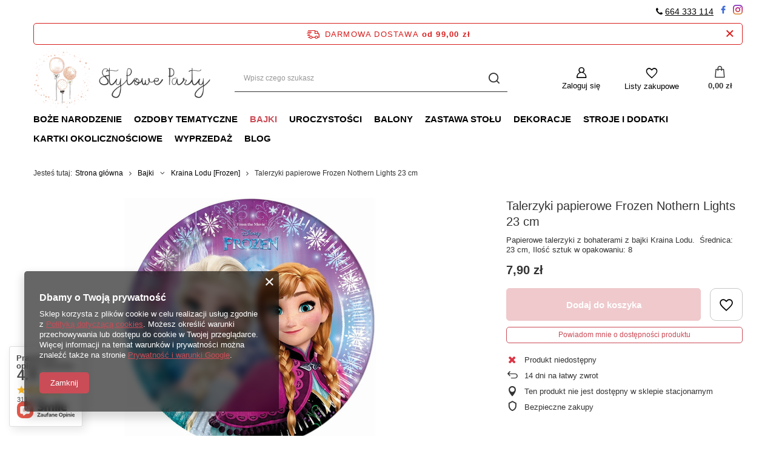

--- FILE ---
content_type: text/html; charset=utf-8
request_url: https://styloweparty.pl/pl/products/talerzyki-papierowe-frozen-nothern-lights-23-cm-181
body_size: 30991
content:
<!DOCTYPE html>
<html lang="pl" class="--freeShipping --vat --gross " ><head><meta name='viewport' content='user-scalable=no, initial-scale = 1.0, maximum-scale = 1.0, width=device-width, viewport-fit=cover'/> <link rel="preload" crossorigin="anonymous" as="font" href="/gfx/standards/fontello.woff?v=2"><meta http-equiv="Content-Type" content="text/html; charset=utf-8"><meta http-equiv="X-UA-Compatible" content="IE=edge"><title>Talerzyki papierowe Frozen Nothern Lights 23 cm  - Sklep Stylowe Party</title><meta name="keywords" content=""><meta name="description" content="Produkt Talerzyki papierowe Frozen Nothern Lights 23 cm w kategorii "><link rel="icon" href="/gfx/pol/favicon.ico"><meta name="theme-color" content="#CA4C56"><meta name="msapplication-navbutton-color" content="#CA4C56"><meta name="apple-mobile-web-app-status-bar-style" content="#CA4C56"><link rel="preload stylesheet" as="style" href="/gfx/pol/style.css.gzip?r=1665126827"><script>var app_shop={urls:{prefix:'data="/gfx/'.replace('data="', '')+'pol/',graphql:'/graphql/v1/'},vars:{priceType:'gross',priceTypeVat:true,productDeliveryTimeAndAvailabilityWithBasket:false,geoipCountryCode:'US',},txt:{priceTypeText:' brutto',},fn:{},fnrun:{},files:[],graphql:{}};const getCookieByName=(name)=>{const value=`; ${document.cookie}`;const parts = value.split(`; ${name}=`);if(parts.length === 2) return parts.pop().split(';').shift();return false;};if(getCookieByName('freeeshipping_clicked')){document.documentElement.classList.remove('--freeShipping');}if(getCookieByName('rabateCode_clicked')){document.documentElement.classList.remove('--rabateCode');}function hideClosedBars(){const closedBarsArray=JSON.parse(localStorage.getItem('closedBars'))||[];if(closedBarsArray.length){const styleElement=document.createElement('style');styleElement.textContent=`${closedBarsArray.map((el)=>`#${el}`).join(',')}{display:none !important;}`;document.head.appendChild(styleElement);}}hideClosedBars();</script><meta name="robots" content="index,follow"><meta name="rating" content="general"><meta name="Author" content="styloweparty.pl na bazie IdoSell (www.idosell.com/shop).">
<!-- Begin LoginOptions html -->

<style>
#client_new_social .service_item[data-name="service_Apple"]:before, 
#cookie_login_social_more .service_item[data-name="service_Apple"]:before,
.oscop_contact .oscop_login__service[data-service="Apple"]:before {
    display: block;
    height: 2.6rem;
    content: url('/gfx/standards/apple.svg?r=1743165583');
}
.oscop_contact .oscop_login__service[data-service="Apple"]:before {
    height: auto;
    transform: scale(0.8);
}
#client_new_social .service_item[data-name="service_Apple"]:has(img.service_icon):before,
#cookie_login_social_more .service_item[data-name="service_Apple"]:has(img.service_icon):before,
.oscop_contact .oscop_login__service[data-service="Apple"]:has(img.service_icon):before {
    display: none;
}
</style>

<!-- End LoginOptions html -->

<!-- Open Graph -->
<meta property="og:type" content="website"><meta property="og:url" content="https://styloweparty.pl/pl/products/talerzyki-papierowe-frozen-nothern-lights-23-cm-181
"><meta property="og:title" content="Talerzyki papierowe Frozen Nothern Lights 23 cm"><meta property="og:description" content="Papierowe talerzyki z bohaterami z bajki Kraina Lodu.  Średnica: 23 cm, Ilość sztuk w opakowaniu: 8
"><meta property="og:site_name" content="styloweparty.pl"><meta property="og:locale" content="pl_PL"><meta property="og:image" content="https://styloweparty.pl/hpeciai/feeeae0aad73cb4d5d751904aa1278e2/pol_pl_Talerzyki-papierowe-Frozen-Nothern-Lights-23-cm-181_1.jpg"><meta property="og:image:width" content="450"><meta property="og:image:height" content="414"><link rel="manifest" href="https://styloweparty.pl/data/include/pwa/1/manifest.json?t=3"><meta name="apple-mobile-web-app-capable" content="yes"><meta name="apple-mobile-web-app-status-bar-style" content="black"><meta name="apple-mobile-web-app-title" content="styloweparty.pl"><link rel="apple-touch-icon" href="/data/include/pwa/1/icon-128.png"><link rel="apple-touch-startup-image" href="/data/include/pwa/1/logo-512.png" /><meta name="msapplication-TileImage" content="/data/include/pwa/1/icon-144.png"><meta name="msapplication-TileColor" content="#2F3BA2"><meta name="msapplication-starturl" content="/"><script type="application/javascript">var _adblock = true;</script><script async src="/data/include/advertising.js"></script><script type="application/javascript">var statusPWA = {
                online: {
                    txt: "Połączono z internetem",
                    bg: "#5fa341"
                },
                offline: {
                    txt: "Brak połączenia z internetem",
                    bg: "#eb5467"
                }
            }</script><script async type="application/javascript" src="/ajax/js/pwa_online_bar.js?v=1&r=6"></script><script >
window.dataLayer = window.dataLayer || [];
window.gtag = function gtag() {
dataLayer.push(arguments);
}
gtag('consent', 'default', {
'ad_storage': 'denied',
'analytics_storage': 'denied',
'ad_personalization': 'denied',
'ad_user_data': 'denied',
'wait_for_update': 500
});

gtag('set', 'ads_data_redaction', true);
</script><script  class='google_consent_mode_update'>
gtag('consent', 'update', {
'ad_storage': 'granted',
'analytics_storage': 'granted',
'ad_personalization': 'granted',
'ad_user_data': 'granted'
});
</script>
<!-- End Open Graph -->

<link rel="canonical" href="https://styloweparty.pl/pl/products/talerzyki-papierowe-frozen-nothern-lights-23-cm-181" />

                <!-- Global site tag (gtag.js) -->
                <script  async src="https://www.googletagmanager.com/gtag/js?id=AW-707187496"></script>
                <script >
                    window.dataLayer = window.dataLayer || [];
                    window.gtag = function gtag(){dataLayer.push(arguments);}
                    gtag('js', new Date());
                    
                    gtag('config', 'AW-707187496', {"allow_enhanced_conversions":true});

                </script>
                <link rel="stylesheet" type="text/css" href="/data/designs/62274aaf0bfa68.34696982_4/gfx/pol/custom.css.gzip?r=1665126854">
<!-- Begin additional html or js -->


<!--4|1|3-->
<meta name="google-site-verification" content="ZdV8W-i559fnaSisgR-FyMNk_CWwEcXiqjP6kzlLwWg" />
<!--5|1|3| modified: 2022-09-05 14:37:56-->
<!-- Google Tag Manager -->
<script>(function(w,d,s,l,i){w[l]=w[l]||[];w[l].push({'gtm.start':
new Date().getTime(),event:'gtm.js'});var f=d.getElementsByTagName(s)[0],
j=d.createElement(s),dl=l!='dataLayer'?'&l='+l:'';j.async=true;j.src=
'https://www.googletagmanager.com/gtm.js?id='+i+dl;f.parentNode.insertBefore(j,f);
})(window,document,'script','dataLayer','GTM-PGSHHND');</script>
<!-- End Google Tag Manager -->
<!--7|1|3| modified: 2023-03-30 11:07:49-->
<script>
const pageURI = window.location.href;
const metaDescription = document.querySelector('meta[name="description"]');

function addNoIndex() {
	const metaRobots = document.querySelector('meta[name="robots"]');
	const canonical = document.querySelector('link[rel="canonical"]');
	
	if (metaRobots) {
		metaRobots.content = "noindex, follow";
	} else {
		const meta = document.createElement('meta');
		meta.name = "robots";
		meta.content = "noindex, follow";
		
		document.getElementsByTagName('head')[0].appendChild(meta);
	}
	 
	if (canonical) {
		canonical.remove();
	}
}

if ( pageURI.includes('reason=') 
	|| pageURI.includes('text=') 
	|| pageURI.includes('filter_new=') 
	|| pageURI.includes('filter_text=') 
        || pageURI.includes('signin') 
|| pageURI.includes('rma-open') 
|| pageURI.includes('returns-open') 
|| pageURI.includes('client-rebate') 
|| pageURI.includes('przykladowa-kategoria') 
|| pageURI.includes('lang=') 
) {
	addNoIndex();
}

let isPager = false;
if (pageURI.includes('counter=')) {
	const pageInfo =  pageURI.includes('counter=');

	if ( pageInfo[1] > 1 ) {
		isPager = true;
	}
}

if ( metaDescription && (metaDescription.content.length > 210 || metaDescription.content.length < 110 || isPager || pageURI.includes('/products/') || pageURI.includes('/pl/menu/dodatki-274') || pageURI.includes('/pl/menu/30-cm-226') || pageURI.includes('/pl/menu/stol-komunijny-314') || pageURI.includes('/pl/menu/zaproszenia-zyczenia-ksiegi-gosci-winietki-252') || pageURI.includes('/pl/menu/banery-girlandy-rozety-160') || pageURI.includes('/pl/menu/gwiazdki-177') || pageURI.includes('/pl/menu/przebrania-i-gadzety-imprezowe-281') || pageURI.includes('/pl/menu/na-stol-233') || pageURI.includes('/pl/menu/zimne-ognie-i-konfetti-291') || pageURI.includes('/pl/newsletter.html') || pageURI.includes('/pl/menu/zlote-dekoracje-na-walentynki-285') || pageURI.includes('/pl/menu/kolekcja-dia-de-los-muertos-293') || pageURI.includes('/pl/menu/na-stol-i-tort-214') || pageURI.includes('/pl/menu/kolekcja-pierwsza-komunia-swieta-254') || pageURI.includes('/pl/menu/do-pieczenia-309') || pageURI.includes('/slub/so-sweet-wedding') || pageURI.includes('/pl/menu/kolekcja-zlota-pierwsza-komunia-swieta-315') || pageURI.includes('/pl/menu/kolekcja-forest-wedding-242') || pageURI.includes('/pl/menu/dekoracje-wiszace-280') || pageURI.includes('/pl/menu/kolekcja-ombre-wedding-249') || pageURI.includes('/pl/menu/ozdoby-tropikalnie-179') || pageURI.includes('/pl/menu/kolekcja-naturalne-swieta-273') || pageURI.includes('/pl/menu/kolekcja-spooky-halloween-268') || pageURI.includes('/pl/menu/spiderman-202') || pageURI.includes('/pl/menu/ozdoby-podwodny-swiat-morski-klimat-255') || pageURI.includes('/pl/menu/avengers-203') || pageURI.includes('/pl/menu/ozdoby-jednorozec-i-tecza-169') || pageURI.includes('/pl/menu/ozdoby-lesny-swiat-164') || pageURI.includes('/pl/menu/foremki-i-wykrawaczki-na-ciastka-185') || pageURI.includes('/pl/menu/swiece-263') || pageURI.includes('/pl/menu/wstazki-tasiemki-wypelniacze-194') || pageURI.includes('/pl/menu/konfetti-piora-227') || pageURI.includes('/pl/menu/giganty-157') || pageURI.includes('/pl/menu/myszka-miki-181') || pageURI.includes('/pl/menu/kraina-lodu-frozen-197') || pageURI.includes('/pl/menu/swinka-peppa-200') || pageURI.includes('/pl/menu/lego-270') || pageURI.includes('/pl/menu/pidzamersi-289') || pageURI.includes('/pl/menu/ozdoby-mala-gwiazdka-little-star-230') || pageURI.includes('/pl/menu/minecraft-game-on-276') || pageURI.includes('/pl/menu/ozdoby-football-party-pilka-nozna-248') || pageURI.includes('/pl/menu/stol-sylwestrowy-i-karnawalowy-308') || pageURI.includes('/pl/menu/stol-halloweenowy-302') || pageURI.includes('/pl/menu/czapeczki-260') || pageURI.includes('/pl/menu/kubeczki-218') || pageURI.includes('/pl/menu/akcesoria-domowe-257') || pageURI.includes('/pl/menu/pudelka-na-popcorn-232') || pageURI.includes('/pl/menu/bloki-i-notatniki-258') || pageURI.includes('/pl/menu/serwetki-bajkowe-311') || pageURI.includes('/pl/menu/slomki-papierowe-212') || pageURI.includes('/pl/menu/do-pakowania-229') || pageURI.includes('/pl/menu/dodatki-dekoracyjne-na-walentynki-286') || pageURI.includes('/pl/menu/ozdoby-ksiezniczka-256') || pageURI.includes('/pl/menu/ozdoby-dinozaury-158') || pageURI.includes('/pl/menu/ksztalty-176') || pageURI.includes('/pl/menu/ozdoby-samochody-pojazdy-296') || pageURI.includes('/pl/menu/slomki-plastikowe-292') || pageURI.includes('/pl/menu/pojazdy-267') || pageURI.includes('/pl/menu/obrusy-219') || pageURI.includes('/pl/menu/ozdoby-na-choinke-231') || pageURI.includes('/pl/menu/swieczki-zimne-ognie-217') || pageURI.includes('/pl/menu/slomki-metalowe-i-szklane-259') || pageURI.includes('/pl/menu/gumowe-z-nadrukiem-237') || pageURI.includes('/pl/menu/harry-potter-272') || pageURI.includes('/pl/menu/sztucce-eko-168') || pageURI.includes('/pl/menu/ozdoby-kosmos-153') || pageURI.includes('/pl/menu/piniaty-247') || pageURI.includes('/pl/menu/gwiezdne-wojny-205') || pageURI.includes('/pl/menu/kalendarze-adwentowe-266') || pageURI.includes('/pl/menu/winietki-245') || pageURI.includes('/pl/menu/tatuaze-tymczasowe-kredki-184') || pageURI.includes('/pl/menu/zwierzeta-238') || pageURI.includes('/pl/menu/balony-swiateczne-275') || pageURI.includes('/pl/menu/masza-i-niedzwiedz-204') || pageURI.includes('/pl/menu/bing-288') || pageURI.includes('/pl/menu/foliowe-z-nadrukiem-277') || pageURI.includes('/pl/menu/ozdoby-lovely-swan-labedz-294') || pageURI.includes('/pl/menu/znaki-170') || pageURI.includes('/pl/menu/dodatki-komunijne-253') || pageURI.includes('/pl/menu/balony-sylwestrowe-i-karnawalowe-279') || pageURI.includes('/pl/menu/rozne-243') || pageURI.includes('/pl/menu/lampki-led-331') || pageURI.includes('/pl/menu/lampki-216') || pageURI.includes('/pl/menu/cyfry-166') || pageURI.includes('/pl/menu/balony-komunijne-261') || pageURI.includes('/pl/menu/papilotki-zestawy-do-muffinek-222') || pageURI.includes('/pl/menu/jednokolorowe-225') || pageURI.includes('/pl/menu/przezroczyste-228') || pageURI.includes('/pl/menu/dodatki-slubne-i-weselne-246') || pageURI.includes('/pl/menu/psi-patrol-198') || pageURI.includes('/pl/menu/litery-i-napisy-167') || pageURI.includes('/pl/menu/pompony-bibulowe-236') || pageURI.includes('/pl/menu/kule-bibulowe-208') || pageURI.includes('/pl/menu/glossy-223') || pageURI.includes('/pl/menu/ozdoby-tematyczne-152') || pageURI.includes('/pl/menu/balony-halloween-210') || pageURI.includes('/pl/menu/ozdoby-kotek-163') || pageURI.includes('/pl/menu/ozdoby-lama-207') || pageURI.includes('/pl/rma-open.html') || pageURI.includes('/pl/returns-open.html') || pageURI.includes('/pl/client-rebate.html') || pageURI.includes('/pl/signin.html') || pageURI.includes('/pl/blog-categories/druga-przykladowa-kategoria-2') || pageURI.includes('/pl/blog-categories/pierwsza-przykladowa-kategoria-1') || pageURI.includes('/pl/categories') || pageURI.includes('/pl/stocks/magazyn-glowny-1') || pageURI.includes('/pl/menu/kolekcja-mix-match-christmas-300') || pageURI.includes('/pl/menu/szarfy-wianki-i-przypinki-244') || pageURI.includes('/pl/menu/kolekcja-blekitny-chrzest-265') || pageURI.includes('/pl/menu/kolekcja-itsy-bitsy-spider-297') || pageURI.includes('/pl/menu/kolekcja-rozowe-halloween-339') || pageURI.includes('/pl/menu/kolekcja-trick-or-treat-338') || pageURI.includes('/pl/menu/kolekcja-chrzest-306') || pageURI.includes('/pl/menu/kolekcja-hocus-pocus-335') || pageURI.includes('/pl/menu/serwetki-tradycyjne-332') || pageURI.includes('/pl/menu/dekoracje-halloween-301') || pageURI.includes('/pl/menu/torebki-na-slodycze-337') || pageURI.includes('/pl/menu/czerwone-dekoracje-na-walentynki-282') || pageURI.includes('/pl/menu/tatuaze-i-naklejki-336') || pageURI.includes('/pl/menu/dekoracje-gender-reveal-party-313') || pageURI.includes('/pl/menu/sposoby-platnosci-328') || pageURI.includes('/pl/menu/balony-175') || pageURI.includes('/pl/producers/przykladowy-producent-a-1142347122') || pageURI.includes('/pl/menu/akcesoria-278') || pageURI.includes('/pl/menu/dekoracje-na-11-listopada-304') || pageURI.includes('/pl/producers/pioneer-europe-limited-1662471660') || pageURI.includes('/pl/producers/takara-kosan-co-ltd-1662471252') || pageURI.includes('/pl/menu/inne-rozmiary-290') || pageURI.includes('/pl/producers/takara-kosan-co-ltd-1660073485') || pageURI.includes('/pl/menu/pajeczyna-340') || pageURI.includes('/pl/menu/ozdoby-dzungla-186') || pageURI.includes('/pl/menu/ozdoby-safari-187') || pageURI.includes('/pl/menu/ozdoby-wrozki-305') || pageURI.includes('/pl/producers/flexmetal-s-l-1660071811') || pageURI.includes('/pl/series/seria-przykladowa-1') || pageURI.includes('/pl/menu/miraculous-biedronka-299') || pageURI.includes('/pl/producers/unique-party-1661960336') || pageURI.includes('/pl/producers/procos-s-a-1660069649') || pageURI.includes('/pl/producers/daisydecor-1308137282') || pageURI.includes('/pl/producers/pan-dragon-1660076012') || pageURI.includes('/pl/producers/100-chef-1308137281') || pageURI.includes('/pl/producers/partydeco-1308137276') || pageURI.includes('/pl/producers/partypal-1308137278') || pageURI.includes('/pl/producers/betallic-1660166532') || pageURI.includes('/pl/producers/merimeri-1308137277') || pageURI.includes('/pl/producers/adikbal-1308137280') || pageURI.includes('/pl/producers/ge-ma-r-1661789415') || pageURI.includes('/pl/producers/anagram-1660116673') || pageURI.includes('/pl/producers/pol-mak-1660119958') || pageURI.includes('/pl/producers/amscan-1649187352') || pageURI.includes('/pl/producers/unique-1660069156') || pageURI.includes('/pl/producers/grabo-1660085289') || pageURI.includes('/pl/producers/arpex-1655461885') || pageURI.includes('/pl/producers/godan-1308137279') || pageURI.includes('/pl/producers/paw-1660052381') || pageURI.includes('/pl/menu/lol-suprise-298') || pageURI.includes('/pl/menu/zastawa-stolu-161') || pageURI.includes('/pl/menu/walentynki-240') || pageURI.includes('/pl/menu/wyprzedaz-196')
) ) {
	metaDescription.content = "";
}

</script>
<!--8|1|3-->
<script type="application/ld+json">
{
	"@context": "http://schema.org",
	"@type": "LocalBusiness",
	"address": {
		"@type": "PostalAddress",
		"addressLocality": "Kraków",
		"streetAddress": "Myślenicka 133A",
		"postalCode": "30-698",
		"addressRegion": "małopolskie"
	},
	"name": "STYLOWE PARTY MARCIN SZĘSZOŁ",
	"email": "biuro@styloweparty.pl",
	"telephone": "664333114",
	"vatID": "6782984320",
	"image": "https://styloweparty.pl/data/gfx/mask/pol/logo_1_big.png"
}
</script>
<!--14|1|7-->
<script>(function(w,d,s,l,i){w[l]=w[l]||[];w[l].push({'gtm.start':
new Date().getTime(),event:'gtm.js'});var f=d.getElementsByTagName(s)[0],
j=d.createElement(s),dl=l!='dataLayer'?'&l='+l:'';j.async=true;j.src=
'https://www.googletagmanager.com/gtm.js?id='+i+dl;f.parentNode.insertBefore(j,f);
})(window,document,'script','dataLayer','GTM-M5M3QXH');</script>

<!-- End additional html or js -->
<script>(function(w,d,s,i,dl){w._ceneo = w._ceneo || function () {
w._ceneo.e = w._ceneo.e || []; w._ceneo.e.push(arguments); };
w._ceneo.e = w._ceneo.e || [];dl=dl===undefined?"dataLayer":dl;
const f = d.getElementsByTagName(s)[0], j = d.createElement(s); j.defer = true;
j.src = "https://ssl.ceneo.pl/ct/v5/script.js?accountGuid=" + i + "&t=" +
Date.now() + (dl ? "&dl=" + dl : ""); f.parentNode.insertBefore(j, f);
})(window, document, "script", "910f20fd-6279-43a5-a201-e9af4f7826d4");</script>
                <script>
                if (window.ApplePaySession && window.ApplePaySession.canMakePayments()) {
                    var applePayAvailabilityExpires = new Date();
                    applePayAvailabilityExpires.setTime(applePayAvailabilityExpires.getTime() + 2592000000); //30 days
                    document.cookie = 'applePayAvailability=yes; expires=' + applePayAvailabilityExpires.toUTCString() + '; path=/;secure;'
                    var scriptAppleJs = document.createElement('script');
                    scriptAppleJs.src = "/ajax/js/apple.js?v=3";
                    if (document.readyState === "interactive" || document.readyState === "complete") {
                          document.body.append(scriptAppleJs);
                    } else {
                        document.addEventListener("DOMContentLoaded", () => {
                            document.body.append(scriptAppleJs);
                        });  
                    }
                } else {
                    document.cookie = 'applePayAvailability=no; path=/;secure;'
                }
                </script>
                                <script>
                var listenerFn = function(event) {
                    if (event.origin !== "https://payment.idosell.com")
                        return;
                    
                    var isString = (typeof event.data === 'string' || event.data instanceof String);
                    if (!isString) return;
                    try {
                        var eventData = JSON.parse(event.data);
                    } catch (e) {
                        return;
                    }
                    if (!eventData) { return; }                                            
                    if (eventData.isError) { return; }
                    if (eventData.action != 'isReadyToPay') {return; }
                    
                    if (eventData.result.result && eventData.result.paymentMethodPresent) {
                        var googlePayAvailabilityExpires = new Date();
                        googlePayAvailabilityExpires.setTime(googlePayAvailabilityExpires.getTime() + 2592000000); //30 days
                        document.cookie = 'googlePayAvailability=yes; expires=' + googlePayAvailabilityExpires.toUTCString() + '; path=/;secure;'
                    } else {
                        document.cookie = 'googlePayAvailability=no; path=/;secure;'
                    }                                            
                }     
                if (!window.isAdded)
                {                                        
                    if (window.oldListener != null) {
                         window.removeEventListener('message', window.oldListener);
                    }                        
                    window.addEventListener('message', listenerFn);
                    window.oldListener = listenerFn;                                      
                       
                    const iframe = document.createElement('iframe');
                    iframe.src = "https://payment.idosell.com/assets/html/checkGooglePayAvailability.html?origin=https%3A%2F%2Fstyloweparty.pl";
                    iframe.style.display = 'none';                                            

                    if (document.readyState === "interactive" || document.readyState === "complete") {
                          if (!window.isAdded) {
                              window.isAdded = true;
                              document.body.append(iframe);
                          }
                    } else {
                        document.addEventListener("DOMContentLoaded", () => {
                            if (!window.isAdded) {
                              window.isAdded = true;
                              document.body.append(iframe);
                          }
                        });  
                    }  
                }
                </script>
                <script>let paypalDate = new Date();
                    paypalDate.setTime(paypalDate.getTime() + 86400000);
                    document.cookie = 'payPalAvailability_PLN=-1; expires=' + paypalDate.getTime() + '; path=/; secure';
                </script><script src="/data/gzipFile/expressCheckout.js.gz"></script><link rel="preload" as="image" href="/hpeciai/98d145923512283f063d478412849fde/pol_pm_Talerzyki-papierowe-Frozen-Nothern-Lights-23-cm-181_1.jpg"><style>
							#photos_slider[data-skeleton] .photos__link:before {
								padding-top: calc(414/450* 100%);
							}
							@media (min-width: 979px) {.photos__slider[data-skeleton] .photos__figure:not(.--nav):first-child .photos__link {
								max-height: 414px;
							}}
						</style></head><body>
<!-- Begin additional html or js -->


<!--6|1|3| modified: 2022-11-14 12:15:39-->
<!-- Google Tag Manager (noscript) -->
<noscript><iframe src="https://www.googletagmanager.com/ns.html?id=GTM-PGSHHND"
height="0" width="0" style="display:none;visibility:hidden"></iframe></noscript>
<!-- End Google Tag Manager (noscript) -->
<!--11|1|3| modified: 2022-12-05 10:25:36-->
<div id="container" class="main_page container max-width-1200" style="text-align: right; margin-top: 8px;"><i class="icon-phone" style="color: black;"></i> <a href="tel:664333114">664 333 114</a>&nbsp;&nbsp;<a href="https://www.facebook.com/styloweparty/" rel="nofollow"><img src="https://cdn-icons-png.flaticon.com/16/3128/3128304.png"></a>&nbsp;&nbsp;<a href="https://www.instagram.com/styloweparty/" rel="nofollow"><img src="https://cdn-icons-png.flaticon.com/16/174/174855.png"></a></div>
<!--15|1|7-->
<!-- Google Tag Manager (noscript) -->
<noscript><iframe src="https://www.googletagmanager.com/ns.html?id=GTM-M5M3QXH"
height="0" width="0" style="display:none;visibility:hidden"></iframe></noscript>
<!-- End Google Tag Manager (noscript) -->

<!-- End additional html or js -->
<div id="container" class="projector_page container max-width-1200"><header class=" commercial_banner"><script class="ajaxLoad">
                app_shop.vars.vat_registered = "true";
                app_shop.vars.currency_format = "###,##0.00";
                
                    app_shop.vars.currency_before_value = false;
                
                    app_shop.vars.currency_space = true;
                
                app_shop.vars.symbol = "zł";
                app_shop.vars.id= "PLN";
                app_shop.vars.baseurl = "http://styloweparty.pl/";
                app_shop.vars.sslurl= "https://styloweparty.pl/";
                app_shop.vars.curr_url= "%2Fpl%2Fproducts%2Ftalerzyki-papierowe-frozen-nothern-lights-23-cm-181";
                

                var currency_decimal_separator = ',';
                var currency_grouping_separator = ' ';

                
                    app_shop.vars.blacklist_extension = ["exe","com","swf","js","php"];
                
                    app_shop.vars.blacklist_mime = ["application/javascript","application/octet-stream","message/http","text/javascript","application/x-deb","application/x-javascript","application/x-shockwave-flash","application/x-msdownload"];
                
                    app_shop.urls.contact = "/pl/contact";
                </script><div id="viewType" style="display:none"></div><div id="freeShipping" class="freeShipping"><span class="freeShipping__info">Darmowa dostawa</span><strong class="freeShipping__val">
				od 
				99,00 zł</strong><a href="" class="freeShipping__close"></a></div><div id="logo" class="d-flex align-items-center" data-bg="/data/gfx/mask/pol/top_1_big.png"><a href="/" target="_self"><img src="/data/gfx/mask/pol/logo_1_big.png" alt="Sklep Stylowe Party" width="804" height="268"></a></div><form action="https://styloweparty.pl/pl/search" method="get" id="menu_search" class="menu_search"><a href="#showSearchForm" class="menu_search__mobile"></a><div class="menu_search__block"><div class="menu_search__item --input"><input class="menu_search__input" type="text" name="text" autocomplete="off" placeholder="Wpisz czego szukasz"><button class="menu_search__submit" type="submit"></button></div><div class="menu_search__item --results search_result"></div></div></form><div id="menu_settings" class="align-items-center justify-content-center justify-content-lg-end"><div id="menu_additional"><a class="account_link" href="https://styloweparty.pl/pl/login.html">Zaloguj się</a><div class="shopping_list_top" data-empty="true"><a href="https://styloweparty.pl/pl/shoppinglist" class="wishlist_link slt_link">Listy zakupowe</a><div class="slt_lists"><ul class="slt_lists__nav"><li class="slt_lists__nav_item" data-list_skeleton="true" data-list_id="true" data-shared="true"><a class="slt_lists__nav_link" data-list_href="true"><span class="slt_lists__nav_name" data-list_name="true"></span><span class="slt_lists__count" data-list_count="true">0</span></a></li></ul><span class="slt_lists__empty">Dodaj do nich produkty, które lubisz i chcesz kupić później.</span></div></div></div></div><div class="shopping_list_top_mobile" data-empty="true"><a href="https://styloweparty.pl/pl/shoppinglist" class="sltm_link"></a></div><div class="sl_choose sl_dialog"><div class="sl_choose__wrapper sl_dialog__wrapper"><div class="sl_choose__item --top sl_dialog_close mb-2"><strong class="sl_choose__label">Zapisz na liście zakupowej</strong></div><div class="sl_choose__item --lists" data-empty="true"><div class="sl_choose__list f-group --radio m-0 d-md-flex align-items-md-center justify-content-md-between" data-list_skeleton="true" data-list_id="true" data-shared="true"><input type="radio" name="add" class="sl_choose__input f-control" id="slChooseRadioSelect" data-list_position="true"><label for="slChooseRadioSelect" class="sl_choose__group_label f-label py-4" data-list_position="true"><span class="sl_choose__sub d-flex align-items-center"><span class="sl_choose__name" data-list_name="true"></span><span class="sl_choose__count" data-list_count="true">0</span></span></label><button type="button" class="sl_choose__button --desktop btn --solid">Zapisz</button></div></div><div class="sl_choose__item --create sl_create mt-4"><a href="#new" class="sl_create__link  align-items-center">Stwórz nową listę zakupową</a><form class="sl_create__form align-items-center"><div class="sl_create__group f-group --small mb-0"><input type="text" class="sl_create__input f-control" required="required"><label class="sl_create__label f-label">Nazwa nowej listy</label></div><button type="submit" class="sl_create__button btn --solid ml-2 ml-md-3">Utwórz listę</button></form></div><div class="sl_choose__item --mobile mt-4 d-flex justify-content-center d-md-none"><button class="sl_choose__button --mobile btn --solid --large">Zapisz</button></div></div></div><div id="menu_basket" class="topBasket"><a class="topBasket__sub" href="/basketedit.php"><span class="badge badge-info"></span><strong class="topBasket__price" style="display: none;">0,00 zł</strong></a><div class="topBasket__details --products" style="display: none;"><div class="topBasket__block --labels"><label class="topBasket__item --name">Produkt</label><label class="topBasket__item --sum">Ilość</label><label class="topBasket__item --prices">Cena</label></div><div class="topBasket__block --products"></div><div class="topBasket__block --oneclick topBasket_oneclick" data-lang="pol"><div class="topBasket_oneclick__label"><span class="topBasket_oneclick__text --fast">Szybkie zakupy <strong>1-Click</strong></span><span class="topBasket_oneclick__text --registration"> (bez rejestracji)</span></div><div class="topBasket_oneclick__items"><span class="topBasket_oneclick__item --googlePay" title="Google Pay"><img class="topBasket_oneclick__icon" src="/panel/gfx/payment_forms/237.png" alt="Google Pay"></span></div></div></div><div class="topBasket__details --shipping" style="display: none;"><span class="topBasket__name">Koszt dostawy od</span><span id="shipppingCost"></span></div><script>
						app_shop.vars.cache_html = true;
					</script></div><nav id="menu_categories" class="wide"><button type="button" class="navbar-toggler"><i class="icon-reorder"></i></button><div class="navbar-collapse" id="menu_navbar"><ul class="navbar-nav mx-md-n2"><li class="nav-item"><a  href="/pl/menu/boze-narodzenie-215" target="_self" title="Boże Narodzenie" class="nav-link" >Boże Narodzenie</a><ul class="navbar-subnav"><li class="nav-item empty"><a  href="/pl/menu/kolekcja-wioska-swietego-mikolaja-346" target="_self" title="Kolekcja Wioska Świętego Mikołaja" class="nav-link" >Kolekcja Wioska Świętego Mikołaja</a></li><li class="nav-item empty"><a  href="/pl/menu/kolekcja-mix-match-christmas-300" target="_self" title="Kolekcja Mix &amp; Match Christmas" class="nav-link" >Kolekcja Mix & Match Christmas</a></li><li class="nav-item empty"><a  href="/pl/menu/kolekcja-naturalne-swieta-273" target="_self" title="Kolekcja Naturalne Święta" class="nav-link" >Kolekcja Naturalne Święta</a></li><li class="nav-item empty"><a  href="/pl/menu/kolekcja-swieta-skandynawskie-347" target="_self" title="Kolekcja Święta Skandynawskie" class="nav-link" >Kolekcja Święta Skandynawskie</a></li><li class="nav-item empty"><a  href="/pl/menu/kolekcja-klasyczne-swieta-348" target="_self" title="Kolekcja Klasyczne Święta" class="nav-link" >Kolekcja Klasyczne Święta</a></li><li class="nav-item empty"><a  href="/pl/menu/kolekcja-swieta-lesne-349" target="_self" title="Kolekcja Święta Leśne" class="nav-link" >Kolekcja Święta Leśne</a></li><li class="nav-item empty"><a  href="/pl/menu/kolekcja-mrozna-kraina-350" target="_self" title="Kolekcja Mroźna Kraina" class="nav-link" >Kolekcja Mroźna Kraina</a></li><li class="nav-item empty"><a  href="/pl/menu/kolekcja-rozowe-swieta-351" target="_self" title="Kolekcja Różowe Święta" class="nav-link" >Kolekcja Różowe Święta</a></li><li class="nav-item empty"><a  href="/pl/menu/kalendarze-adwentowe-266" target="_self" title="Kalendarze adwentowe" class="nav-link" >Kalendarze adwentowe</a></li><li class="nav-item empty"><a  href="/pl/menu/balony-swiateczne-275" target="_self" title="Balony świąteczne" class="nav-link" >Balony świąteczne</a></li><li class="nav-item empty"><a  href="/pl/menu/lampki-216" target="_self" title="Lampki" class="nav-link" >Lampki</a></li><li class="nav-item empty"><a  href="/pl/menu/pakowanie-prezentow-229" target="_self" title="Pakowanie prezentów" class="nav-link" >Pakowanie prezentów</a></li><li class="nav-item empty"><a  href="/pl/menu/ozdoby-na-choinke-231" target="_self" title="Ozdoby na choinkę" class="nav-link" >Ozdoby na choinkę</a></li><li class="nav-item empty"><a  href="/pl/menu/na-stol-233" target="_self" title="Na stół" class="nav-link" >Na stół</a></li><li class="nav-item empty"><a  href="/pl/menu/swiece-263" target="_self" title="Świece" class="nav-link" >Świece</a></li><li class="nav-item empty"><a  href="/pl/menu/dodatki-274" target="_self" title="Dodatki" class="nav-link" >Dodatki</a></li><li class="nav-item empty"><a  href="/pl/menu/do-pieczenia-309" target="_self" title="Do pieczenia" class="nav-link" >Do pieczenia</a></li><li class="nav-item empty"><a  href="/pl/menu/na-prezent-345" target="_self" title="Na prezent" class="nav-link" >Na prezent</a></li><li class="nav-item empty"><a  href="/pl/menu/przebrania-swiateczne-352" target="_self" title="Przebrania świąteczne" class="nav-link" >Przebrania świąteczne</a></li></ul></li><li class="nav-item"><a  href="/pl/menu/ozdoby-tematyczne-152" target="_self" title="Ozdoby tematyczne" class="nav-link" >Ozdoby tematyczne</a><ul class="navbar-subnav"><li class="nav-item empty"><a  href="/pl/menu/kolekcja-cyrk-366" target="_self" title="Kolekcja Cyrk" class="nav-link" >Kolekcja Cyrk</a></li><li class="nav-item empty"><a  href="/pl/menu/kolekcja-konie-kwiaty-361" target="_self" title="Kolekcja Konie &amp;amp; Kwiaty" class="nav-link" >Kolekcja Konie &amp; Kwiaty</a></li><li class="nav-item empty"><a  href="/pl/menu/ozdoby-dinozaury-158" target="_self" title="Ozdoby Dinozaury" class="nav-link" >Ozdoby Dinozaury</a></li><li class="nav-item empty"><a  href="/pl/menu/ozdoby-dzungla-186" target="_self" title="Ozdoby Dżungla" class="nav-link" >Ozdoby Dżungla</a></li><li class="nav-item empty"><a  href="/pl/menu/ozdoby-football-party-pilka-nozna-248" target="_self" title="Ozdoby Football Party - Piłka Nożna" class="nav-link" >Ozdoby Football Party - Piłka Nożna</a></li><li class="nav-item empty"><a  href="/pl/menu/ozdoby-jednorozec-i-tecza-169" target="_self" title="Ozdoby Jednorożec i tęcza" class="nav-link" >Ozdoby Jednorożec i tęcza</a></li><li class="nav-item empty"><a  href="/pl/menu/ozdoby-kosmos-153" target="_self" title="Ozdoby Kosmos" class="nav-link" >Ozdoby Kosmos</a></li><li class="nav-item empty"><a  href="/pl/menu/ozdoby-kotek-163" target="_self" title="Ozdoby Kotek" class="nav-link" >Ozdoby Kotek</a></li><li class="nav-item empty"><a  href="/pl/menu/ozdoby-ksiezniczka-256" target="_self" title="Ozdoby Księżniczka" class="nav-link" >Ozdoby Księżniczka</a></li><li class="nav-item empty"><a  href="/pl/menu/ozdoby-lama-207" target="_self" title="Ozdoby Lama" class="nav-link" >Ozdoby Lama</a></li><li class="nav-item empty"><a  href="/pl/menu/ozdoby-lesny-swiat-164" target="_self" title="Ozdoby Leśny świat" class="nav-link" >Ozdoby Leśny świat</a></li><li class="nav-item empty"><a  href="/pl/menu/kolekcja-mis-362" target="_self" title="Kolekcja Miś" class="nav-link" >Kolekcja Miś</a></li><li class="nav-item empty"><a  href="/pl/menu/ozdoby-letnie-przyjecie-165" target="_self" title="Ozdoby Letnie przyjęcie" class="nav-link" >Ozdoby Letnie przyjęcie</a></li><li class="nav-item empty"><a  href="/pl/menu/ozdoby-lovely-swan-labedz-294" target="_self" title="Ozdoby Lovely Swan - Łabędź" class="nav-link" >Ozdoby Lovely Swan - Łabędź</a></li><li class="nav-item empty"><a  href="/pl/menu/ozdoby-mala-gwiazdka-little-star-230" target="_self" title="Ozdoby Mała gwiazdka/Little star" class="nav-link" >Ozdoby Mała gwiazdka/Little star</a></li><li class="nav-item empty"><a  href="/pl/menu/game-on-276" target="_self" title="Game On" class="nav-link" >Game On</a></li><li class="nav-item empty"><a  href="/pl/menu/ozdoby-podwodny-swiat-morski-klimat-255" target="_self" title="Ozdoby Podwodny Świat Morski Klimat" class="nav-link" >Ozdoby Podwodny Świat Morski Klimat</a></li><li class="nav-item empty"><a  href="/pl/menu/ozdoby-safari-187" target="_self" title="Ozdoby Safari" class="nav-link" >Ozdoby Safari</a></li><li class="nav-item empty"><a  href="/pl/menu/ozdoby-samochody-pojazdy-samochod-wyscigowy-296" target="_blank" title="Ozdoby Samochody / Pojazdy / Samochód Wyścigowy" class="nav-link" >Ozdoby Samochody / Pojazdy / Samochód Wyścigowy</a></li><li class="nav-item empty"><a  href="/pl/menu/ozdoby-tropikalnie-179" target="_self" title="Ozdoby Tropikalnie" class="nav-link" >Ozdoby Tropikalnie</a></li><li class="nav-item empty"><a  href="/pl/menu/ozdoby-wrozki-305" target="_self" title="Ozdoby Wróżki" class="nav-link" >Ozdoby Wróżki</a></li></ul></li><li class="nav-item active"><a  href="/pl/menu/bajki-180" target="_self" title="Bajki" class="nav-link active" >Bajki</a><ul class="navbar-subnav"><li class="nav-item empty"><a  href="/pl/menu/avengers-203" target="_self" title="Avengers" class="nav-link" >Avengers</a></li><li class="nav-item empty"><a  href="/pl/menu/bing-288" target="_self" title="Bing" class="nav-link" >Bing</a></li><li class="nav-item empty"><a  href="/pl/menu/bluey-380" target="_self" title="Bluey" class="nav-link" >Bluey</a></li><li class="nav-item empty"><a  href="/pl/menu/harry-potter-272" target="_self" title="Harry Potter" class="nav-link" >Harry Potter</a></li><li class="nav-item active empty"><a  href="/pl/menu/kraina-lodu-frozen-197" target="_self" title="Kraina Lodu [Frozen]" class="nav-link active" >Kraina Lodu [Frozen]</a></li><li class="nav-item empty"><a  href="/pl/menu/klocki-270" target="_self" title="Klocki" class="nav-link" >Klocki</a></li><li class="nav-item empty"><a  href="/pl/menu/lol-suprise-298" target="_self" title="LOL SUPRISE" class="nav-link" >LOL SUPRISE</a></li><li class="nav-item empty"><a  href="/pl/menu/masza-i-niedzwiedz-204" target="_self" title="Masza i Niedźwiedź" class="nav-link" >Masza i Niedźwiedź</a></li><li class="nav-item empty"><a  href="/pl/menu/miraculous-biedronka-299" target="_self" title="Miraculous - Biedronka" class="nav-link" >Miraculous - Biedronka</a></li><li class="nav-item empty"><a  href="/pl/menu/myszka-miki-181" target="_self" title="Myszka Miki" class="nav-link" >Myszka Miki</a></li><li class="nav-item empty"><a  href="/pl/menu/pokemon-363" target="_self" title="Pokemon" class="nav-link" >Pokemon</a></li><li class="nav-item empty"><a  href="/pl/menu/psi-patrol-198" target="_self" title="Psi Patrol" class="nav-link" >Psi Patrol</a></li><li class="nav-item empty"><a  href="/pl/menu/spiderman-202" target="_self" title="Spiderman" class="nav-link" >Spiderman</a></li><li class="nav-item empty"><a  href="/pl/menu/swinka-peppa-200" target="_self" title="Świnka Peppa" class="nav-link" >Świnka Peppa</a></li></ul></li><li class="nav-item"><a  href="/pl/menu/uroczystosci-154" target="_self" title="Uroczystości" class="nav-link" >Uroczystości</a><ul class="navbar-subnav"><li class="nav-item empty"><a  href="/pl/menu/andrzejki-383" target="_self" title="Andrzejki" class="nav-link" >Andrzejki</a></li><li class="nav-item"><a  href="/pl/menu/halloween-209" target="_self" title="Halloween" class="nav-link" >Halloween</a><ul class="navbar-subsubnav more"><li class="nav-item"><a  href="/pl/menu/balony-halloween-210" target="_self" title="Balony Halloween" class="nav-link" >Balony Halloween</a></li><li class="nav-item"><a  href="/pl/menu/stol-halloweenowy-302" target="_self" title="Stół Halloweenowy" class="nav-link" >Stół Halloweenowy</a></li><li class="nav-item"><a  href="/pl/menu/kolekcja-bloody-party-344" target="_self" title="Kolekcja Bloody Party" class="nav-link" >Kolekcja Bloody Party</a></li><li class="nav-item"><a  href="/pl/menu/kolekcja-spooky-halloween-268" target="_self" title="Kolekcja Spooky Halloween" class="nav-link" >Kolekcja Spooky Halloween</a></li><li class="nav-item"><a  href="/pl/menu/kolekcja-hocus-pocus-335" target="_self" title="Kolekcja Hocus Pocus" class="nav-link" >Kolekcja Hocus Pocus</a></li><li class="nav-item"><a  href="/pl/menu/kolekcja-dia-de-los-muertos-293" target="_self" title="Kolekcja Dia de los Muertos" class="nav-link" >Kolekcja Dia de los Muertos</a></li><li class="nav-item"><a  href="/pl/menu/kolekcja-itsy-bitsy-spider-297" target="_self" title="Kolekcja Itsy Bitsy Spider" class="nav-link" >Kolekcja Itsy Bitsy Spider</a></li><li class="nav-item"><a  href="/pl/menu/kolekcja-rozowe-halloween-339" target="_self" title="Kolekcja Różowe Halloween" class="nav-link" >Kolekcja Różowe Halloween</a></li><li class="nav-item"><a  href="/pl/menu/kolekcja-trick-or-treat-338" target="_self" title="Kolekcja Trick or Treat" class="nav-link" >Kolekcja Trick or Treat</a></li><li class="nav-item"><a  href="/pl/menu/dekoracje-halloween-301" target="_self" title="Dekoracje Halloween" class="nav-link" >Dekoracje Halloween</a></li><li class="nav-item"><a  href="/pl/menu/tatuaze-i-naklejki-336" target="_self" title="Tatuaże i naklejki" class="nav-link" >Tatuaże i naklejki</a></li><li class="nav-item"><a  href="/pl/menu/torebki-na-slodycze-337" target="_self" title="Torebki na słodycze" class="nav-link" >Torebki na słodycze</a></li><li class="nav-item"><a  href="/pl/menu/pajeczyna-340" target="_self" title="Pajęczyna" class="nav-link" >Pajęczyna</a></li><li class="nav-item"><a  href="/pl/menu/stroje-i-dodatki-halloween-303" target="_self" title="Stroje i dodatki halloween" class="nav-link" >Stroje i dodatki halloween</a></li><li class="nav-item --extend"><a href="" class="nav-link" txt_alt="- Zwiń">+ Rozwiń</a></li></ul></li><li class="nav-item"><a  href="/pl/menu/komunia-swieta-251" target="_self" title="Komunia Święta" class="nav-link" >Komunia Święta</a><ul class="navbar-subsubnav"><li class="nav-item"><a  href="/pl/menu/balony-komunijne-261" target="_self" title="Balony komunijne" class="nav-link" >Balony komunijne</a></li><li class="nav-item"><a  href="/pl/menu/dodatki-komunijne-253" target="_self" title="Dodatki komunijne" class="nav-link" >Dodatki komunijne</a></li><li class="nav-item"><a  href="/pl/menu/kolekcja-pierwsza-komunia-swieta-254" target="_self" title="Kolekcja Pierwsza Komunia Święta" class="nav-link" >Kolekcja Pierwsza Komunia Święta</a></li><li class="nav-item"><a  href="/pl/menu/kolekcja-zlota-pierwsza-komunia-swieta-315" target="_self" title="Kolekcja Złota Pierwsza Komunia Święta" class="nav-link" >Kolekcja Złota Pierwsza Komunia Święta</a></li><li class="nav-item"><a  href="/pl/menu/stol-komunijny-314" target="_self" title="Stół komunijny" class="nav-link" >Stół komunijny</a></li><li class="nav-item"><a  href="/pl/menu/zaproszenia-zyczenia-ksiegi-gosci-winietki-252" target="_self" title="Zaproszenia / życzenia / księgi gości / winietki" class="nav-link" >Zaproszenia / życzenia / księgi gości / winietki</a></li></ul></li><li class="nav-item"><a  href="/pl/menu/sylwester-karnawal-235" target="_self" title="Sylwester, Karnawał" class="nav-link" >Sylwester, Karnawał</a><ul class="navbar-subsubnav"><li class="nav-item"><a  href="/pl/menu/balony-sylwestrowe-i-karnawalowe-279" target="_self" title="Balony sylwestrowe i karnawałowe" class="nav-link" >Balony sylwestrowe i karnawałowe</a></li><li class="nav-item"><a  href="/pl/menu/dekoracje-wiszace-280" target="_self" title="Dekoracje wiszące" class="nav-link" >Dekoracje wiszące</a></li><li class="nav-item"><a  href="/pl/menu/przebrania-i-gadzety-imprezowe-281" target="_self" title="Przebrania i gadżety imprezowe" class="nav-link" >Przebrania i gadżety imprezowe</a></li><li class="nav-item"><a  href="/pl/menu/zimne-ognie-i-konfetti-291" target="_self" title="Zimne ognie i konfetti" class="nav-link" >Zimne ognie i konfetti</a></li><li class="nav-item"><a  href="/pl/menu/stol-sylwestrowy-i-karnawalowy-308" target="_self" title="Stół sylwestrowy i karnawałowy" class="nav-link" >Stół sylwestrowy i karnawałowy</a></li></ul></li><li class="nav-item"><a  href="/pl/menu/wieczor-panienski-159" target="_self" title="Wieczór Panieński" class="nav-link" >Wieczór Panieński</a><ul class="navbar-subsubnav"><li class="nav-item"><a  href="/pl/menu/banery-girlandy-rozety-160" target="_self" title="Banery, girlandy, rozety" class="nav-link" >Banery, girlandy, rozety</a></li><li class="nav-item"><a  href="/pl/menu/balony-175" target="_self" title="Balony" class="nav-link" >Balony</a></li><li class="nav-item"><a  href="/pl/menu/na-stol-i-tort-214" target="_self" title="Na stół i tort" class="nav-link" >Na stół i tort</a></li><li class="nav-item"><a  href="/pl/menu/gadzety-do-zdjec-i-zabawy-221" target="_self" title="Gadżety do zdjęć i zabawy" class="nav-link" >Gadżety do zdjęć i zabawy</a></li><li class="nav-item"><a  href="/pl/menu/szarfy-wianki-i-przypinki-244" target="_self" title="Szarfy, wianki i przypinki" class="nav-link" >Szarfy, wianki i przypinki</a></li></ul></li><li class="nav-item empty"><a  href="/pl/menu/18-urodziny-171" target="_self" title="18 urodziny" class="nav-link" >18 urodziny</a></li><li class="nav-item empty"><a  href="/pl/menu/30-urodziny-155" target="_self" title="30 urodziny" class="nav-link" >30 urodziny</a></li><li class="nav-item empty"><a  href="/pl/menu/40-urodziny-172" target="_self" title="40 urodziny" class="nav-link" >40 urodziny</a></li><li class="nav-item empty"><a  href="/pl/menu/50-urodziny-173" target="_self" title="50 urodziny" class="nav-link" >50 urodziny</a></li><li class="nav-item empty"><a  href="/pl/menu/60-urodziny-174" target="_self" title="60 urodziny" class="nav-link" >60 urodziny</a></li><li class="nav-item empty"><a  href="/pl/menu/dekoracje-gender-reveal-party-313" target="_self" title="Dekoracje Gender Reveal Party" class="nav-link" >Dekoracje Gender Reveal Party</a></li><li class="nav-item empty"><a  href="/pl/menu/roczek-dziewczynka-189" target="_self" title="Roczek - dziewczynka" class="nav-link" >Roczek - dziewczynka</a></li><li class="nav-item empty"><a  href="/pl/menu/roczek-chlopiec-190" target="_self" title="Roczek - chłopiec" class="nav-link" >Roczek - chłopiec</a></li><li class="nav-item empty"><a  href="/pl/menu/baby-shower-dziewczynka-333" target="_self" title="Baby Shower - dziewczynka" class="nav-link" >Baby Shower - dziewczynka</a></li><li class="nav-item empty"><a  href="/pl/menu/baby-shower-chlopiec-334" target="_self" title="Baby Shower - chłopiec" class="nav-link" >Baby Shower - chłopiec</a></li><li class="nav-item empty"><a  href="/pl/menu/urodziny-dla-niego-310" target="_self" title="Urodziny dla Niego" class="nav-link" >Urodziny dla Niego</a></li><li class="nav-item"><a  href="/pl/menu/chrzest-swiety-264" target="_self" title="Chrzest Święty" class="nav-link" >Chrzest Święty</a><ul class="navbar-subsubnav"><li class="nav-item"><a  href="/pl/menu/kolekcja-blekitny-chrzest-265" target="_self" title="Kolekcja Błękitny Chrzest" class="nav-link" >Kolekcja Błękitny Chrzest</a></li><li class="nav-item"><a  href="/pl/menu/kolekcja-chrzest-306" target="_self" title="Kolekcja Chrzest" class="nav-link" >Kolekcja Chrzest</a></li></ul></li><li class="nav-item"><a  href="/pl/menu/slub-241" target="_self" title="Ślub" class="nav-link" >Ślub</a><ul class="navbar-subsubnav"><li class="nav-item"><a  href="/pl/menu/kolekcja-forest-wedding-242" target="_self" title="Kolekcja Forest Wedding" class="nav-link" >Kolekcja Forest Wedding</a></li><li class="nav-item"><a  href="/pl/menu/dodatki-slubne-i-weselne-246" target="_self" title="Dodatki Ślubne i Weselne" class="nav-link" >Dodatki Ślubne i Weselne</a></li><li class="nav-item"><a  href="/pl/menu/kolekcja-ombre-wedding-249" target="_self" title="Kolekcja Ombre Wedding" class="nav-link" >Kolekcja Ombre Wedding</a></li><li class="nav-item"><a  href="/slub/so-sweet-wedding" target="_self" title="Kolekcja So Sweet Wedding" class="nav-link" >Kolekcja So Sweet Wedding</a></li></ul></li><li class="nav-item empty"><a  href="/pl/menu/dzien-matki-324" target="_self" title="Dzień Matki" class="nav-link" >Dzień Matki</a></li><li class="nav-item empty"><a  href="/pl/menu/dzien-ojca-323" target="_blank" title="Dzień Ojca" class="nav-link" >Dzień Ojca</a></li><li class="nav-item"><a  href="/pl/menu/walentynki-240" target="_self" title="Walentynki" class="nav-link" >Walentynki</a><ul class="navbar-subsubnav"><li class="nav-item"><a  href="/pl/menu/czerwone-dekoracje-na-walentynki-282" target="_self" title="Czerwone dekoracje na Walentynki" class="nav-link" >Czerwone dekoracje na Walentynki</a></li><li class="nav-item"><a  href="/pl/menu/balony-i-dekoracje-walentynkowe-283" target="_self" title="Balony i dekoracje walentynkowe" class="nav-link" >Balony i dekoracje walentynkowe</a></li><li class="nav-item"><a  href="/pl/menu/zlote-dekoracje-na-walentynki-285" target="_self" title="Złote dekoracje na Walentynki " class="nav-link" >Złote dekoracje na Walentynki </a></li><li class="nav-item"><a  href="/pl/menu/dodatki-dekoracyjne-na-walentynki-286" target="_self" title="Dodatki dekoracyjne na Walentynki" class="nav-link" >Dodatki dekoracyjne na Walentynki</a></li></ul></li><li class="nav-item"><a  href="/pl/menu/wielkanoc-287" target="_self" title="Wielkanoc" class="nav-link" >Wielkanoc</a><ul class="navbar-subsubnav"><li class="nav-item"><a  href="/pl/menu/kolekcja-sielska-wielkanoc-376" target="_self" title="Kolekcja Sielska Wielkanoc" class="nav-link" >Kolekcja Sielska Wielkanoc</a></li><li class="nav-item"><a  href="/pl/menu/kolekcja-wielkanoc-w-krainie-czarow-377" target="_self" title="Kolekcja Wielkanoc w Krainie Czarów" class="nav-link" >Kolekcja Wielkanoc w Krainie Czarów</a></li><li class="nav-item"><a  href="/pl/menu/kolekcja-polowanie-na-jajka-378" target="_self" title="Kolekcja Polowanie na Jajka" class="nav-link" >Kolekcja Polowanie na Jajka</a></li><li class="nav-item"><a  href="/pl/menu/balony-379" target="_self" title="Balony" class="nav-link" >Balony</a></li></ul></li></ul></li><li class="nav-item"><a  href="/pl/menu/balony-156" target="_self" title="Balony" class="nav-link" >Balony</a><ul class="navbar-subnav"><li class="nav-item empty"><a  href="/pl/menu/akcesoria-do-balonow-oraz-dla-dekoratorow-195" target="_self" title="Akcesoria do balonów oraz dla dekoratorów" class="nav-link" >Akcesoria do balonów oraz dla dekoratorów</a></li><li class="nav-item empty"><a  href="/pl/menu/cyfry-166" target="_self" title="Cyfry" class="nav-link" >Cyfry</a></li><li class="nav-item empty"><a  href="/pl/menu/litery-i-napisy-167" target="_self" title="Litery i napisy" class="nav-link" >Litery i napisy</a></li><li class="nav-item empty"><a  href="/pl/menu/gotowe-zestawy-178" target="_self" title="Gotowe zestawy" class="nav-link" >Gotowe zestawy</a></li><li class="nav-item empty"><a  href="/pl/menu/glossy-223" target="_self" title="Glossy" class="nav-link" >Glossy</a></li><li class="nav-item"><a  href="/pl/menu/ksztalty-176" target="_self" title="Kształty" class="nav-link" >Kształty</a><ul class="navbar-subsubnav"><li class="nav-item"><a  href="/pl/menu/gwiazdki-177" target="_self" title="gwiazdki" class="nav-link" >gwiazdki</a></li><li class="nav-item"><a  href="/pl/menu/zwierzeta-238" target="_self" title="zwierzęta" class="nav-link" >zwierzęta</a></li><li class="nav-item"><a  href="/pl/menu/serca-239" target="_self" title="serca" class="nav-link" >serca</a></li><li class="nav-item"><a  href="/pl/menu/rozne-243" target="_self" title="różne" class="nav-link" >różne</a></li><li class="nav-item"><a  href="/pl/menu/pojazdy-267" target="_self" title="pojazdy" class="nav-link" >pojazdy</a></li><li class="nav-item"><a  href="/pl/menu/okragle-269" target="_self" title="okrągłe" class="nav-link" >okrągłe</a></li></ul></li><li class="nav-item"><a  href="/pl/menu/jednokolorowe-225" target="_self" title="Jednokolorowe" class="nav-link" >Jednokolorowe</a><ul class="navbar-subsubnav"><li class="nav-item"><a  href="/pl/menu/30-cm-226" target="_self" title="30 cm" class="nav-link" >30 cm</a></li><li class="nav-item"><a  href="/pl/menu/inne-rozmiary-290" target="_self" title="inne rozmiary" class="nav-link" >inne rozmiary</a></li></ul></li><li class="nav-item empty"><a  href="/pl/menu/z-konfetti-234" target="_self" title="Z konfetti" class="nav-link" >Z konfetti</a></li><li class="nav-item empty"><a  href="/pl/menu/foliowe-z-nadrukiem-277" target="_self" title="Foliowe z nadrukiem" class="nav-link" >Foliowe z nadrukiem</a></li><li class="nav-item empty"><a  href="/pl/menu/gumowe-z-nadrukiem-237" target="_self" title="Gumowe z nadrukiem" class="nav-link" >Gumowe z nadrukiem</a></li><li class="nav-item empty"><a  href="/pl/menu/girlandy-balonowe-284" target="_self" title="Girlandy balonowe" class="nav-link" >Girlandy balonowe</a></li><li class="nav-item empty"><a  href="/pl/menu/przezroczyste-228" target="_self" title="Przezroczyste" class="nav-link" >Przezroczyste</a></li><li class="nav-item empty"><a  href="/pl/menu/giganty-157" target="_self" title="Giganty" class="nav-link" >Giganty</a></li><li class="nav-item empty"><a  href="/pl/menu/znaki-170" target="_self" title="znaki # | % | &amp;amp;" class="nav-link" >znaki # | % | &amp;</a></li></ul></li><li class="nav-item"><a  href="/pl/menu/zastawa-stolu-161" target="_self" title="Zastawa stołu" class="nav-link" >Zastawa stołu</a><ul class="navbar-subnav"><li class="nav-item empty"><a  href="/pl/menu/mini-sloiczki-i-buteleczki-213" target="_self" title="Mini słoiczki i buteleczki" class="nav-link" >Mini słoiczki i buteleczki</a></li><li class="nav-item empty"><a  href="/pl/menu/foremki-i-wykrawaczki-na-ciastka-185" target="_self" title="Foremki i wykrawaczki na ciastka" class="nav-link" >Foremki i wykrawaczki na ciastka</a></li><li class="nav-item empty"><a  href="/pl/menu/kubeczki-218" target="_self" title="Kubeczki" class="nav-link" >Kubeczki</a></li><li class="nav-item empty"><a  href="/pl/menu/talerzyki-211" target="_self" title="Talerzyki" class="nav-link" >Talerzyki</a></li><li class="nav-item"><a  href="/pl/menu/serwetki-162" target="_self" title="Serwetki" class="nav-link" >Serwetki</a><ul class="navbar-subsubnav"><li class="nav-item"><a  href="/pl/menu/serwetki-bajkowe-311" target="_self" title="Serwetki bajkowe" class="nav-link" >Serwetki bajkowe</a></li><li class="nav-item"><a  href="/pl/menu/serwetki-tradycyjne-332" target="_self" title="Serwetki tradycyjne" class="nav-link" >Serwetki tradycyjne</a></li><li class="nav-item"><a  href="/pl/menu/serwetki-swiateczne-boze-narodzenie-371" target="_self" title="Serwetki świąteczne Boże Narodzenie" class="nav-link" >Serwetki świąteczne Boże Narodzenie</a></li><li class="nav-item"><a  href="/pl/menu/serwetki-swiateczne-wielkanoc-372" target="_self" title="Serwetki świąteczne Wielkanoc" class="nav-link" >Serwetki świąteczne Wielkanoc</a></li></ul></li><li class="nav-item empty"><a  href="/pl/menu/slomki-papierowe-212" target="_self" title="Słomki papierowe" class="nav-link" >Słomki papierowe</a></li><li class="nav-item empty"><a  href="/pl/menu/obrusy-219" target="_self" title="Obrusy" class="nav-link" >Obrusy</a></li><li class="nav-item empty"><a  href="/pl/menu/papilotki-zestawy-do-muffinek-222" target="_self" title="Papilotki, zestawy do muffinek" class="nav-link" >Papilotki, zestawy do muffinek</a></li><li class="nav-item empty"><a  href="/pl/menu/kubeczki-do-lodow-360" target="_self" title="Kubeczki do lodów" class="nav-link" >Kubeczki do lodów</a></li><li class="nav-item empty"><a  href="/pl/menu/pudelka-na-popcorn-232" target="_self" title="Pudełka na popcorn" class="nav-link" >Pudełka na popcorn</a></li><li class="nav-item empty"><a  href="/pl/menu/swieczki-zimne-ognie-217" target="_self" title="Świeczki / zimne ognie" class="nav-link" >Świeczki / zimne ognie</a></li><li class="nav-item empty"><a  href="/pl/menu/sztucce-eko-168" target="_self" title="Sztućce Eko" class="nav-link" >Sztućce Eko</a></li><li class="nav-item empty"><a  href="/pl/menu/toppery-i-pikery-182" target="_self" title="Toppery i pikery" class="nav-link" >Toppery i pikery</a></li><li class="nav-item empty"><a  href="/pl/menu/winietki-245" target="_self" title="Winietki" class="nav-link" >Winietki</a></li></ul></li><li class="nav-item"><a  href="/pl/menu/dekoracje-183" target="_self" title="Dekoracje" class="nav-link" >Dekoracje</a><ul class="navbar-subnav"><li class="nav-item"><a  href="/pl/menu/akcesoria-domowe-257" target="_self" title="Akcesoria domowe" class="nav-link" >Akcesoria domowe</a><ul class="navbar-subsubnav"><li class="nav-item"><a  href="/pl/menu/bloki-i-notatniki-258" target="_self" title="Bloki i notatniki" class="nav-link" >Bloki i notatniki</a></li><li class="nav-item"><a  href="/pl/menu/akcesoria-278" target="_self" title="Akcesoria" class="nav-link" >Akcesoria</a></li></ul></li><li class="nav-item empty"><a  href="/pl/menu/banki-mydlane-295" target="_self" title="Bańki mydlane" class="nav-link" >Bańki mydlane</a></li><li class="nav-item empty"><a  href="/pl/menu/czapeczki-260" target="_self" title="Czapeczki" class="nav-link" >Czapeczki</a></li><li class="nav-item empty"><a  href="/pl/menu/gadzety-do-zdjec-i-zabawy-220" target="_self" title="Gadżety do zdjęć i zabawy" class="nav-link" >Gadżety do zdjęć i zabawy</a></li><li class="nav-item empty"><a  href="/pl/menu/girlandy-191" target="_self" title="Girlandy" class="nav-link" >Girlandy</a></li><li class="nav-item empty"><a  href="/pl/menu/kule-bibulowe-208" target="_self" title="Kule bibułowe" class="nav-link" >Kule bibułowe</a></li><li class="nav-item empty"><a  href="/pl/menu/kule-dyskotekowe-kula-disco-365" target="_self" title="Kule dyskotekowe / kula disco " class="nav-link" >Kule dyskotekowe / kula disco </a></li><li class="nav-item empty"><a  href="/pl/menu/konfetti-piora-227" target="_self" title="Konfetti | pióra" class="nav-link" >Konfetti | pióra</a></li><li class="nav-item empty"><a  href="/pl/menu/lampki-led-331" target="_self" title="Lampki led" class="nav-link" >Lampki led</a></li><li class="nav-item empty"><a  href="/pl/menu/pompony-bibulowe-236" target="_self" title="Pompony bibułowe" class="nav-link" >Pompony bibułowe</a></li><li class="nav-item empty"><a  href="/pl/menu/piniaty-247" target="_self" title="Piniaty" class="nav-link" >Piniaty</a></li><li class="nav-item empty"><a  href="/pl/menu/rozety-193" target="_self" title="Rozety" class="nav-link" >Rozety</a></li><li class="nav-item empty"><a  href="/pl/menu/serpentyny-kurtyny-gwizdki-224" target="_self" title="Serpentyny | kurtyny | gwizdki" class="nav-link" >Serpentyny | kurtyny | gwizdki</a></li><li class="nav-item empty"><a  href="/pl/menu/tatuaze-tymczasowe-kredki-184" target="_self" title="Tatuaże tymczasowe | kredki" class="nav-link" >Tatuaże tymczasowe | kredki</a></li><li class="nav-item empty"><a  href="/pl/menu/wstazki-tasiemki-wypelniacze-194" target="_self" title="Wstążki | tasiemki | wypełniacze" class="nav-link" >Wstążki | tasiemki | wypełniacze</a></li><li class="nav-item empty"><a  href="/pl/menu/zaproszenia-199" target="_self" title="Zaproszenia" class="nav-link" >Zaproszenia</a></li></ul></li><li class="nav-item"><a  href="/pl/menu/stroje-i-dodatki-206" target="_self" title="Stroje i dodatki" class="nav-link" >Stroje i dodatki</a><ul class="navbar-subnav"><li class="nav-item empty"><a  href="/pl/menu/peruki-367" target="_self" title="Peruki" class="nav-link" >Peruki</a></li><li class="nav-item empty"><a  href="/pl/menu/okulary-368" target="_self" title="Okulary" class="nav-link" >Okulary</a></li><li class="nav-item empty"><a  href="/pl/menu/stroje-dla-dzieci-369" target="_self" title="Stroje dla dzieci " class="nav-link" >Stroje dla dzieci </a></li><li class="nav-item empty"><a  href="/pl/menu/stroje-dla-doroslych-370" target="_self" title="Stroje dla dorosłych " class="nav-link" >Stroje dla dorosłych </a></li><li class="nav-item empty"><a  href="/pl/menu/opaski-374" target="_self" title="Opaski" class="nav-link" >Opaski</a></li><li class="nav-item empty"><a  href="/pl/menu/maski-375" target="_self" title="Maski" class="nav-link" >Maski</a></li></ul></li><li class="nav-item"><a  href="/pl/menu/kartki-okolicznosciowe-384" target="_self" title="Kartki okolicznościowe" class="nav-link" >Kartki okolicznościowe</a><ul class="navbar-subnav"><li class="nav-item empty"><a  href="/pl/menu/boze-narodzenie-391" target="_self" title="Boże Narodzenie" class="nav-link" >Boże Narodzenie</a></li></ul></li><li class="nav-item"><a  href="/pl/menu/wyprzedaz-196" target="_self" title="WYPRZEDAŻ" class="nav-link" >WYPRZEDAŻ</a></li><li class="nav-item"><a  href="https://styloweparty.pl/pl/blog" target="_blank" title="Blog" class="nav-link" >Blog</a></li></ul></div></nav><div id="breadcrumbs" class="breadcrumbs"><div class="back_button"><button id="back_button"></button></div><div class="list_wrapper"><ol><li><span>Jesteś tutaj:  </span></li><li class="bc-main"><span><a href="/">Strona główna</a></span></li><li class="category bc-item-1 --more"><a class="category" href="/pl/menu/bajki-180">Bajki</a><ul class="breadcrumbs__sub"><li class="breadcrumbs__item"><a class="breadcrumbs__link --link" href="/pl/menu/avengers-203">Avengers</a></li><li class="breadcrumbs__item"><a class="breadcrumbs__link --link" href="/pl/menu/bing-288">Bing</a></li><li class="breadcrumbs__item"><a class="breadcrumbs__link --link" href="/pl/menu/bluey-380">Bluey</a></li><li class="breadcrumbs__item"><a class="breadcrumbs__link --link" href="/pl/menu/harry-potter-272">Harry Potter</a></li><li class="breadcrumbs__item"><a class="breadcrumbs__link --link" href="/pl/menu/kraina-lodu-frozen-197">Kraina Lodu [Frozen]</a></li><li class="breadcrumbs__item"><a class="breadcrumbs__link --link" href="/pl/menu/klocki-270">Klocki</a></li><li class="breadcrumbs__item"><a class="breadcrumbs__link --link" href="/pl/menu/lol-suprise-298">LOL SUPRISE</a></li><li class="breadcrumbs__item"><a class="breadcrumbs__link --link" href="/pl/menu/masza-i-niedzwiedz-204">Masza i Niedźwiedź</a></li><li class="breadcrumbs__item"><a class="breadcrumbs__link --link" href="/pl/menu/miraculous-biedronka-299">Miraculous - Biedronka</a></li><li class="breadcrumbs__item"><a class="breadcrumbs__link --link" href="/pl/menu/myszka-miki-181">Myszka Miki</a></li><li class="breadcrumbs__item"><a class="breadcrumbs__link --link" href="/pl/menu/pokemon-363">Pokemon</a></li><li class="breadcrumbs__item"><a class="breadcrumbs__link --link" href="/pl/menu/psi-patrol-198">Psi Patrol</a></li><li class="breadcrumbs__item"><a class="breadcrumbs__link --link" href="/pl/menu/spiderman-202">Spiderman</a></li><li class="breadcrumbs__item"><a class="breadcrumbs__link --link" href="/pl/menu/swinka-peppa-200">Świnka Peppa</a></li></ul></li><li class="category bc-item-2 bc-active"><a class="category" href="/pl/menu/kraina-lodu-frozen-197">Kraina Lodu [Frozen]</a></li><li class="bc-active bc-product-name"><span>Talerzyki papierowe Frozen Nothern Lights 23 cm</span></li></ol></div></div></header><div id="layout" class="row clearfix"><aside class="col-3"><section class="shopping_list_menu"><div class="shopping_list_menu__block --lists slm_lists" data-empty="true"><span class="slm_lists__label">Listy zakupowe</span><ul class="slm_lists__nav"><li class="slm_lists__nav_item" data-list_skeleton="true" data-list_id="true" data-shared="true"><a class="slm_lists__nav_link" data-list_href="true"><span class="slm_lists__nav_name" data-list_name="true"></span><span class="slm_lists__count" data-list_count="true">0</span></a></li><li class="slm_lists__nav_header"><span class="slm_lists__label">Listy zakupowe</span></li></ul><a href="#manage" class="slm_lists__manage d-none align-items-center d-md-flex">Zarządzaj listami</a></div><div class="shopping_list_menu__block --bought slm_bought"><a class="slm_bought__link d-flex" href="https://styloweparty.pl/pl/products-bought.html">
						Lista dotychczas zamówionych produktów
					</a></div><div class="shopping_list_menu__block --info slm_info"><strong class="slm_info__label d-block mb-3">Jak działa lista zakupowa?</strong><ul class="slm_info__list"><li class="slm_info__list_item d-flex mb-3">
							Po zalogowaniu możesz umieścić i przechowywać na liście zakupowej dowolną liczbę produktów nieskończenie długo.
						</li><li class="slm_info__list_item d-flex mb-3">
							Dodanie produktu do listy zakupowej nie oznacza automatycznie jego rezerwacji.
						</li><li class="slm_info__list_item d-flex mb-3">
							Dla niezalogowanych klientów lista zakupowa przechowywana jest do momentu wygaśnięcia sesji (około 24h).
						</li></ul></div></section><div id="mobileCategories" class="mobileCategories"><div class="mobileCategories__item --menu"><a class="mobileCategories__link --active" href="#" data-ids="#menu_search,.shopping_list_menu,#menu_search,#menu_navbar,#menu_navbar3, #menu_blog">
                            Menu
                        </a></div><div class="mobileCategories__item --account"><a class="mobileCategories__link" href="#" data-ids="#menu_contact,#login_menu_block">
                            Konto
                        </a></div></div><div class="setMobileGrid" data-item="#menu_navbar"></div><div class="setMobileGrid" data-item="#menu_navbar3" data-ismenu1="true"></div><div class="setMobileGrid" data-item="#menu_blog"></div><div class="login_menu_block d-lg-none" id="login_menu_block"><a class="sign_in_link" href="/login.php" title=""><i class="icon-user"></i><span>Zaloguj się</span></a><a class="registration_link" href="/client-new.php?register" title=""><i class="icon-lock"></i><span>Zarejestruj się</span></a><a class="order_status_link" href="/order-open.php" title=""><i class="icon-globe"></i><span>Sprawdź status zamówienia</span></a></div><div class="setMobileGrid" data-item="#menu_contact"></div><div class="setMobileGrid" data-item="#menu_settings"></div></aside><div id="content" class="col-12"><div id="menu_compare_product" class="compare mb-2 pt-sm-3 pb-sm-3 mb-sm-3" style="display: none;"><div class="compare__label d-none d-sm-block">Dodane do porównania</div><div class="compare__sub"></div><div class="compare__buttons"><a class="compare__button btn --solid --secondary" href="https://styloweparty.pl/pl/product-compare.html" title="Porównaj wszystkie produkty" target="_blank"><span>Porównaj produkty </span><span class="d-sm-none">(0)</span></a><a class="compare__button --remove btn d-none d-sm-block" href="https://styloweparty.pl/pl/settings.html?comparers=remove&amp;product=###" title="Usuń wszystkie produkty">
                        Usuń produkty
                    </a></div><script>
                        var cache_html = true;
                    </script></div><section id="projector_photos" class="photos d-flex align-items-start mb-4 mb-md-6"><div id="photos_slider" class="photos__slider" data-skeleton="true"><div class="photos___slider_wrapper"><figure class="photos__figure"><a class="photos__link" href="/hpeciai/feeeae0aad73cb4d5d751904aa1278e2/pol_pl_Talerzyki-papierowe-Frozen-Nothern-Lights-23-cm-181_1.jpg" data-width="756" data-height="696"><img class="photos__photo" width="756" height="696" alt="Talerzyki papierowe Frozen Nothern Lights 23 cm" src="/hpeciai/98d145923512283f063d478412849fde/pol_pm_Talerzyki-papierowe-Frozen-Nothern-Lights-23-cm-181_1.jpg"></a></figure></div></div></section><div class="pswp" tabindex="-1" role="dialog" aria-hidden="true"><div class="pswp__bg"></div><div class="pswp__scroll-wrap"><div class="pswp__container"><div class="pswp__item"></div><div class="pswp__item"></div><div class="pswp__item"></div></div><div class="pswp__ui pswp__ui--hidden"><div class="pswp__top-bar"><div class="pswp__counter"></div><button class="pswp__button pswp__button--close" title="Close (Esc)"></button><button class="pswp__button pswp__button--share" title="Share"></button><button class="pswp__button pswp__button--fs" title="Toggle fullscreen"></button><button class="pswp__button pswp__button--zoom" title="Zoom in/out"></button><div class="pswp__preloader"><div class="pswp__preloader__icn"><div class="pswp__preloader__cut"><div class="pswp__preloader__donut"></div></div></div></div></div><div class="pswp__share-modal pswp__share-modal--hidden pswp__single-tap"><div class="pswp__share-tooltip"></div></div><button class="pswp__button pswp__button--arrow--left" title="Previous (arrow left)"></button><button class="pswp__button pswp__button--arrow--right" title="Next (arrow right)"></button><div class="pswp__caption"><div class="pswp__caption__center"></div></div></div></div></div><section id="projector_productname" class="product_name"><div class="product_name__block --name mb-2"><h1 class="product_name__name m-0">Talerzyki papierowe Frozen Nothern Lights 23 cm</h1></div><div class="product_name__block --description mb-3"><ul><li>Papierowe talerzyki z bohaterami z bajki Kraina Lodu.  Średnica: 23 cm, Ilość sztuk w opakowaniu: 8</li><li></li></ul></div></section><script class="ajaxLoad">
		cena_raty = 7.90;
		
				var client_login = 'false'
			
		var client_points = '';
		var points_used = '';
		var shop_currency = 'zł';
		var product_data = {
		"product_id": '181',
		
		"currency":"zł",
		"product_type":"product_item",
		"unit":"szt.",
		"unit_plural":"szt.",

		"unit_sellby":"1",
		"unit_precision":"0",

		"base_price":{
		
			"maxprice":"7.90",
		
			"maxprice_formatted":"7,90 zł",
		
			"maxprice_net":"6.42",
		
			"maxprice_net_formatted":"6,42 zł",
		
			"minprice":"7.90",
		
			"minprice_formatted":"7,90 zł",
		
			"minprice_net":"6.42",
		
			"minprice_net_formatted":"6,42 zł",
		
			"size_max_maxprice_net":"0.00",
		
			"size_min_maxprice_net":"0.00",
		
			"size_max_maxprice_net_formatted":"0,00 zł",
		
			"size_min_maxprice_net_formatted":"0,00 zł",
		
			"size_max_maxprice":"0.00",
		
			"size_min_maxprice":"0.00",
		
			"size_max_maxprice_formatted":"0,00 zł",
		
			"size_min_maxprice_formatted":"0,00 zł",
		
			"price_unit_sellby":"7.90",
		
			"value":"7.90",
			"price_formatted":"7,90 zł",
			"price_net":"6.42",
			"price_net_formatted":"6,42 zł",
			"vat":"23",
			"worth":"7.90",
			"worth_net":"6.42",
			"worth_formatted":"7,90 zł",
			"worth_net_formatted":"6,42 zł",
			"basket_enable":"y",
			"special_offer":"false",
			"rebate_code_active":"n",
			"priceformula_error":"false"
		},

		"order_quantity_range":{
		
		},

		"sizes":{
		
		"uniw":
		{
		
			"type":"uniw",
			"priority":"0",
			"description":"one size",
			"name":"one size",
			"amount":0,
			"amount_mo":0,
			"amount_mw":0,
			"amount_mp":0,
			"code_extern":"86755",
			"code_producer":"5201184867556",
			"delay_time":{
			
				"days":"0",
				"hours":"0",
				"minutes":"0",
				"time":"2026-01-17 23:52:57",
				"week_day":"6",
				"week_amount":"0",
				"unknown_delivery_time":"false"
			},
		
			"delivery":{
			
			"undefined":"false",
			"shipping":"18.44",
			"shipping_formatted":"18,44 zł",
			"limitfree":"99.00",
			"limitfree_formatted":"99,00 zł",
			"shipping_change":"18.44",
			"shipping_change_formatted":"18,44 zł",
			"change_type":"up"
			},
			"price":{
			
			"value":"7.90",
			"price_formatted":"7,90 zł",
			"price_net":"6.42",
			"price_net_formatted":"6,42 zł",
			"vat":"23",
			"worth":"7.90",
			"worth_net":"6.42",
			"worth_formatted":"7,90 zł",
			"worth_net_formatted":"6,42 zł",
			"basket_enable":"y",
			"special_offer":"false",
			"rebate_code_active":"n",
			"priceformula_error":"false"
			},
			"weight":{
			
			"g":"10",
			"kg":"0.01"
			}
		}
		}

		}
		var  trust_level = '0';
	</script><form id="projector_form" class="projector_details" action="https://styloweparty.pl/pl/basketchange.html" method="post" data-sizes_disable="true" data-product_id="181" data-type="product_item"><button style="display:none;" type="submit"></button><input id="projector_product_hidden" type="hidden" name="product" value="181"><input id="projector_size_hidden" type="hidden" name="size" autocomplete="off" value="onesize"><input id="projector_mode_hidden" type="hidden" name="mode" value="1"><div class="projector_details__wrapper"><div id="projector_prices_wrapper" class="projector_details__prices projector_prices"><div class="projector_prices__srp_wrapper" id="projector_price_srp_wrapper" style="display:none;"><span class="projector_prices__srp_label">Cena katalogowa</span><strong class="projector_prices__srp" id="projector_price_srp"></strong></div><div class="projector_prices__price_wrapper"><strong class="projector_prices__price" id="projector_price_value"><span>7,90 zł</span></strong><div class="projector_prices__info"><span class="projector_prices__vat"><span class="price_vat"> brutto</span></span><span class="projector_prices__unit_sep">
										/
								</span><span class="projector_prices__unit_sellby" id="projector_price_unit_sellby" style="display:none">1</span><span class="projector_prices__unit" id="projector_price_unit">szt.</span></div><div class="projector_prices__maxprice_wrapper" id="projector_price_maxprice_wrapper" style="display:none;"><del class="projector_prices__maxprice" id="projector_price_maxprice"></del><span class="projector_prices__percent" id="projector_price_yousave" style="display:none;"><span class="projector_prices__percent_before">(Zniżka </span><span class="projector_prices__percent_value"></span><span class="projector_prices__percent_after">%)</span></span></div></div><div class="projector_prices__points" id="projector_points_wrapper" style="display:none;"><div class="projector_prices__points_wrapper" id="projector_price_points_wrapper"><span id="projector_button_points_basket" class="projector_prices__points_buy --span" title="Zaloguj się, aby kupić ten produkt za punkty"><span class="projector_prices__points_price_text">Możesz kupić za </span><span class="projector_prices__points_price" id="projector_price_points"><span class="projector_currency"> pkt.</span></span></span></div></div></div><div id="projector_sizes_cont" class="projector_details__sizes projector_sizes" data-onesize="true"><span class="projector_sizes__label">Rozmiar</span><div class="projector_sizes__sub"><a class="projector_sizes__item --disabled" href="/pl/products/talerzyki-papierowe-frozen-nothern-lights-23-cm-181?selected_size=onesize" data-type="onesize"><span class="projector_sizes__name">one size</span></a></div></div><div class="projector_details__buy projector_buy" id="projector_buy_section"><div class="projector_buy__wrapper"><div class="projector_buy__number_wrapper"><select class="projector_buy__number f-select"><option selected value="1">1</option><option value="2">2</option><option value="3">3</option><option value="4">4</option><option value="5">5</option><option data-more="true">
									więcej
								</option></select><div class="projector_buy__more"><input class="projector_buy__more_input" type="number" name="number" id="projector_number" value="1" step="1"></div></div><button class="projector_buy__button btn --solid --large" id="projector_button_basket" type="submit">
								Dodaj do koszyka
							</button><a class="projector_buy__shopping_list" href="#addToShoppingList" title="Kliknij, aby dodać produkt do listy zakupowej"></a></div></div><div class="projector_details__tell_availability projector_tell_availability" id="projector_tell_availability" style="display:none"><div class="projector_tell_availability__block --link"><a class="projector_tell_availability__link btn --solid --outline --solid --extrasmall" href="#tellAvailability">Powiadom mnie o dostępności produktu</a></div><div class="projector_tell_availability__block --dialog" id="tell_availability_dialog"><h6 class="headline"><span class="headline__name">Produkt wyprzedany</span></h6><div class="projector_tell_availability__info_top"><span>Otrzymasz od nas powiadomienie e-mail o ponownej dostępności produktu.</span></div><div class="projector_tell_availability__email f-group --small"><div class="f-feedback --required"><input type="text" class="f-control validate" name="email" data-validation-url="/ajax/client-new.php?validAjax=true" data-validation="client_email" required="required" disabled id="tellAvailabilityEmail"><label class="f-label" for="tellAvailabilityEmail">Twój adres e-mail</label><span class="f-control-feedback"></span></div></div><div class="projector_tell_availability__button_wrapper"><button type="submit" class="projector_tell_availability__button btn --solid --large">
							Powiadom o dostępności
						</button></div><div class="projector_tell_availability__info1"><span>Dane są przetwarzane zgodnie z </span><a href="/pl/privacy-and-cookie-notice">polityką prywatności</a><span>. Przesyłając je, akceptujesz jej postanowienia. </span></div><div class="projector_tell_availability__info2"><span>Powyższe dane nie są używane do przesyłania newsletterów lub innych reklam. Włączając powiadomienie zgadzasz się jedynie na wysłanie jednorazowo informacji o ponownej dostępności tego produktu. </span></div></div></div><div class="projector_details__oneclick projector_oneclick" data-lang="pol"><div class="projector_oneclick__label"><div class="projector_oneclick__info"><span class="projector_oneclick__text --fast">Szybkie zakupy <strong>1-Click</strong></span><span class="projector_oneclick__text --registration">(bez rejestracji)</span></div></div><div class="projector_oneclick__items"><div class="projector_oneclick__item --googlePay" title="Kliknij i kup bez potrzeby rejestracji z Google Pay" id="oneclick_googlePay" data-id="googlePay"></div></div></div><div class="projector_details__info projector_info"><div id="projector_status" class="projector_info__item --status projector_status"><span id="projector_status_gfx_wrapper" class="projector_status__gfx_wrapper projector_info__icon"><img id="projector_status_gfx" class="projector_status__gfx" src="/data/lang/pol/available_graph/graph_1_5.png" alt="Produkt niedostępny"></span><div id="projector_shipping_unknown" class="projector_status__unknown" style="display:none"><span class="projector_status__unknown_text"><a target="_blank" href="/pl/contact">Skontaktuj się z obsługą sklepu</a>, aby oszacować czas przygotowania tego produktu do wysyłki.
						</span></div><div id="projector_status_wrapper" class="projector_status__wrapper"><div class="projector_status__description" id="projector_status_description">Produkt niedostępny</div><div id="projector_shipping_info" class="projector_status__info" style="display:none"><strong class="projector_status__info_label" id="projector_delivery_label">Wysyłka </strong><strong class="projector_status__info_days" id="projector_delivery_days"></strong><span class="projector_status__info_amount" id="projector_amount" style="display:none"> (%d w magazynie)</span></div></div></div><div class="projector_info__item --shipping projector_shipping" id="projector_shipping_dialog"><span class="projector_shipping__icon projector_info__icon"></span><a class="projector_shipping__info projector_info__link" href="#shipping_info"><span class="projector_shipping__text">Darmowa i szybka dostawa</span><span class="projector_shipping__text_from"> od </span><span class="projector_shipping__price">99,00 zł</span></a></div><div class="projector_info__item --returns projector_returns"><span class="projector_returns__icon projector_info__icon"></span><span class="projector_returns__info projector_info__link"><span class="projector_returns__days">14</span> dni na łatwy zwrot</span></div><div class="projector_info__item --stocks projector_stocks"><span class="projector_stocks__icon projector_info__icon"></span><span class="projector_stocks__info projector_info__link">Ten produkt nie jest dostępny w sklepie stacjonarnym</span></div><div class="projector_info__item --safe projector_safe"><span class="projector_safe__icon projector_info__icon"></span><span class="projector_safe__info projector_info__link">Bezpieczne zakupy</span></div><div class="projector_info__item --points projector_points_recive" id="projector_price_points_recive_wrapper" style="display:none;"><span class="projector_points_recive__icon projector_info__icon"></span><span class="projector_points_recive__info projector_info__link"><span class="projector_points_recive__text">Po zakupie otrzymasz </span><span class="projector_points_recive__value" id="projector_points_recive_points"> pkt.</span></span></div></div></div></form><script class="ajaxLoad">
		app_shop.vars.contact_link = "/pl/contact";
	</script><section class="projector_tabs"><div class="projector_tabs__tabs"></div></section><section id="projector_longdescription" class="longdescription cm" data-dictionary="true"><p>Papierowe talerzyki z bohaterami z bajki Kraina Lodu. </p> <p>Średnica: 23 cm, Ilość sztuk w opakowaniu: 8</p></section><section id="projector_dictionary" class="dictionary"><div class="dictionary__group --first --no-group"><div class="dictionary__param mb-4" data-producer="true"><div class="dictionary__name mr-1"><span class="dictionary__name_txt">Marka</span></div><div class="dictionary__values"><div class="dictionary__value"><a class="dictionary__value_txt" href="/pl/producers/godan-1308137279" title="Kliknij, by zobaczyć wszystkie produkty tej marki">Godan</a></div></div></div><div class="dictionary__param mb-4" data-code="true"><div class="dictionary__name mr-1"><span class="dictionary__name_txt">Symbol</span></div><div class="dictionary__values"><div class="dictionary__value"><span class="dictionary__value_txt">86755</span></div></div></div><div class="dictionary__param mb-4" data-producer_code="true"><div class="dictionary__name mr-1"><span class="dictionary__name_txt">Kod producenta</span></div><div class="dictionary__values"><div class="dictionary__value"><span class="dictionary__value_txt"><span class="dictionary__producer_code --value">5201184867556</span></span></div></div></div><div class="dictionary__param mb-4" data-waranty="true"><div class="dictionary__name mr-1"><span class="dictionary__name_txt">Gwarancja</span></div><div class="dictionary__values"><div class="dictionary__value"><a class="dictionary__value_txt" href="#projector_warranty" title="Kliknij, aby przeczytać warunki gwarancji">Gwarancja producenta na 1 rok</a></div></div></div><div class="dictionary__param mb-4"><div class="dictionary__name mr-1"><span class="dictionary__name_txt">plastik</span></div><div class="dictionary__values"><div class="dictionary__value"><span class="dictionary__value_txt">papier</span></div></div></div><div class="dictionary__param mb-4"><div class="dictionary__name mr-1"><span class="dictionary__name_txt">stan</span></div><div class="dictionary__values"><div class="dictionary__value"><span class="dictionary__value_txt">nowy</span></div></div></div><div class="dictionary__param mb-4" data-desc_name="true"><div class="dictionary__name mr-1" data-desc="true"><span class="dictionary__name_txt">Szerokość towaru w centymetrach<a href="#showDescription" class="dictionary__more">Więcej</a></span><div class="dictionary__description --name">Szerokość towaru w centymetrach</div></div><div class="dictionary__values"><div class="dictionary__value"><span class="dictionary__value_txt">1</span></div></div></div><div class="dictionary__param mb-4" data-desc_name="true"><div class="dictionary__name mr-1" data-desc="true"><span class="dictionary__name_txt">Wysokość towaru w centymetrach<a href="#showDescription" class="dictionary__more">Więcej</a></span><div class="dictionary__description --name">Wysokość towaru w centymetrach</div></div><div class="dictionary__values"><div class="dictionary__value"><span class="dictionary__value_txt">3</span></div><div class="dictionary__value"><span class="dictionary__value_txt">5</span></div></div></div><div class="dictionary__param mb-4" data-desc_name="true" data-desc_value="true"><div class="dictionary__name mr-1" data-desc="true"><span class="dictionary__name_txt">Długość towaru w centymetrach<a href="#showDescription" class="dictionary__more">Więcej</a></span><div class="dictionary__description --name">Długość towaru w centymetrach</div></div><div class="dictionary__values"><div class="dictionary__value" data-desc="true"><span class="dictionary__value_txt">25<a href="#showDescription" class="dictionary__more">Więcej</a></span><div class="dictionary__description --value">Długość towaru w centymetrach</div></div></div></div></div></section><section id="projector_warranty" class="warranty mb-5" data-type="producer" data-period="12"><div class="warranty__label mb-3"><span class="warranty__label_txt">Gwarancja producenta na 1 rok</span></div><div class="warranty__description col-12 col-md-7 mx-auto"><p>Producent gwarantuje naprawę lub wymianę sprzętu do 12 miesięcy od daty zakupu. Skontaktuj się ze sklepem za pośrednictwem formularza reklamacji aby zamówić kuriera który odbierze sprzęt z Twojego domu.</p></div></section><section id="product_questions_list" class="questions mb-5 col-12"><div class="questions__wrapper row align-items-start"><div class="questions__block --banner col-12 col-md-5 col-lg-4"><div class="questions__banner"><strong class="questions__banner_item --label">Potrzebujesz pomocy? Masz pytania?</strong><span class="questions__banner_item --text">Zadaj pytanie a my odpowiemy niezwłocznie, najciekawsze pytania i odpowiedzi publikując dla innych.</span><div class="questions__banner_item --button"><a class="btn --solid --medium questions__button">Zadaj pytanie</a></div></div></div></div></section><section id="product_askforproduct" class="askforproduct mb-5 col-12"><div class="askforproduct__label headline"><span class="askforproduct__label_txt headline__name">Zapytaj o produkt</span></div><form action="/settings.php" class="askforproduct__form row flex-column align-items-center" method="post" novalidate="novalidate"><div class="askforproduct__description col-12 col-sm-7 mb-4"><span class="askforproduct__description_txt">Jeżeli powyższy opis jest dla Ciebie niewystarczający, prześlij nam swoje pytanie odnośnie tego produktu. Postaramy się odpowiedzieć tak szybko jak tylko będzie to możliwe.
						</span><span class="askforproduct__privacy">Dane są przetwarzane zgodnie z <a href="/pl/privacy-and-cookie-notice">polityką prywatności</a>. Przesyłając je, akceptujesz jej postanowienia. </span></div><input type="hidden" name="question_product_id" value="181"><input type="hidden" name="question_action" value="add"><div class="askforproduct__inputs col-12 col-sm-7"><div class="f-group askforproduct__email"><div class="f-feedback askforproduct__feedback --email"><input id="askforproduct__email_input" type="email" class="f-control --validate" name="question_email" required="required"><label for="askforproduct__email_input" class="f-label">
									E-mail
								</label><span class="f-control-feedback"></span></div></div><div class="f-group askforproduct__question"><div class="f-feedback askforproduct__feedback --question"><textarea id="askforproduct__question_input" rows="6" cols="52" type="question" class="f-control --validate" name="product_question" minlength="3" required="required"></textarea><label for="askforproduct__question_input" class="f-label">
									Pytanie
								</label><span class="f-control-feedback"></span></div></div></div><div class="askforproduct__submit  col-12 col-sm-7"><button class="btn --solid --medium px-5 mb-2 askforproduct__button">
							Wyślij
						</button></div></form></section><section id="opinions_section" class="row mb-4 mx-n3"><div class="opinions_add_form col-12"><div class="big_label">
							Napisz swoją opinię
						</div><form class="row flex-column align-items-center shop_opinion_form" enctype="multipart/form-data" id="shop_opinion_form" action="/settings.php" method="post"><input type="hidden" name="product" value="181"><div class="shop_opinions_notes col-12 col-sm-6"><div class="shop_opinions_name">
							Twoja ocena:
						</div><div class="shop_opinions_note_items"><div class="opinion_note"><a href="#" class="opinion_star active" rel="1" title="1/5"><span><i class="icon-star"></i></span></a><a href="#" class="opinion_star active" rel="2" title="2/5"><span><i class="icon-star"></i></span></a><a href="#" class="opinion_star active" rel="3" title="3/5"><span><i class="icon-star"></i></span></a><a href="#" class="opinion_star active" rel="4" title="4/5"><span><i class="icon-star"></i></span></a><a href="#" class="opinion_star active" rel="5" title="5/5"><span><i class="icon-star"></i></span></a><strong>5/5</strong><input type="hidden" name="note" value="5"></div></div></div><div class="form-group col-12 col-sm-7"><div class="has-feedback"><textarea id="addopp" class="form-control" name="opinion"></textarea><label for="opinion" class="control-label">
								Treść twojej opinii
							</label><span class="form-control-feedback"></span></div></div><div class="opinion_add_photos col-12 col-sm-7"><div class="opinion_add_photos_wrapper d-flex align-items-center"><span class="opinion_add_photos_text"><i class="icon-file-image"></i>  Dodaj własne zdjęcie produktu:
								</span><input class="opinion_add_photo" type="file" name="opinion_photo" data-max_filesize="10485760"></div></div><div class="form-group col-12 col-sm-7"><div class="has-feedback has-required"><input id="addopinion_name" class="form-control" type="text" name="addopinion_name" value="" required="required"><label for="addopinion_name" class="control-label">
									Twoje imię
								</label><span class="form-control-feedback"></span></div></div><div class="form-group col-12 col-sm-7"><div class="has-feedback has-required"><input id="addopinion_email" class="form-control" type="email" name="addopinion_email" value="" required="required"><label for="addopinion_email" class="control-label">
									Twój email
								</label><span class="form-control-feedback"></span></div></div><div class="shop_opinions_button col-12"><button type="submit" class="btn --solid --medium opinions-shop_opinions_button px-5" title="Dodaj opinię">
									Wyślij opinię
								</button></div></form></div></section><section id="products_associated_zone1" class="hotspot mb-5 col-12" data-ajaxLoad="true" data-pageType="projector"><div class="hotspot mb-5 skeleton"><span class="headline"></span><div class="products d-flex flex-wrap"><div class="product col-6 col-sm-3 col-xl-2 py-3"><span class="product__icon d-flex justify-content-center align-items-center"></span><span class="product__name"></span><div class="product__prices"></div></div><div class="product col-6 col-sm-3 col-xl-2 py-3"><span class="product__icon d-flex justify-content-center align-items-center"></span><span class="product__name"></span><div class="product__prices"></div></div><div class="product col-6 col-sm-3 col-xl-2 py-3"><span class="product__icon d-flex justify-content-center align-items-center"></span><span class="product__name"></span><div class="product__prices"></div></div><div class="product col-6 col-sm-3 col-xl-2 py-3"><span class="product__icon d-flex justify-content-center align-items-center"></span><span class="product__name"></span><div class="product__prices"></div></div></div></div></section><section id="products_associated_zone2" class="hotspot mb-5 col-12" data-ajaxLoad="true" data-pageType="projector"><div class="hotspot mb-5 skeleton"><span class="headline"></span><div class="products d-flex flex-wrap"><div class="product col-6 col-sm-3 col-xl-2 py-3"><span class="product__icon d-flex justify-content-center align-items-center"></span><span class="product__name"></span><div class="product__prices"></div></div><div class="product col-6 col-sm-3 col-xl-2 py-3"><span class="product__icon d-flex justify-content-center align-items-center"></span><span class="product__name"></span><div class="product__prices"></div></div><div class="product col-6 col-sm-3 col-xl-2 py-3"><span class="product__icon d-flex justify-content-center align-items-center"></span><span class="product__name"></span><div class="product__prices"></div></div><div class="product col-6 col-sm-3 col-xl-2 py-3"><span class="product__icon d-flex justify-content-center align-items-center"></span><span class="product__name"></span><div class="product__prices"></div></div></div></div></section><section id="products_associated_zone3" class="hotspot mb-5 col-12" data-ajaxLoad="true" data-pageType="projector"><div class="hotspot mb-5 skeleton"><span class="headline"></span><div class="products d-flex flex-wrap"><div class="product col-6 col-sm-3 col-xl-2 py-3"><span class="product__icon d-flex justify-content-center align-items-center"></span><span class="product__name"></span><div class="product__prices"></div></div><div class="product col-6 col-sm-3 col-xl-2 py-3"><span class="product__icon d-flex justify-content-center align-items-center"></span><span class="product__name"></span><div class="product__prices"></div></div><div class="product col-6 col-sm-3 col-xl-2 py-3"><span class="product__icon d-flex justify-content-center align-items-center"></span><span class="product__name"></span><div class="product__prices"></div></div><div class="product col-6 col-sm-3 col-xl-2 py-3"><span class="product__icon d-flex justify-content-center align-items-center"></span><span class="product__name"></span><div class="product__prices"></div></div></div></div></section></div></div></div><footer class="max-width-1200"><div id="footer_links" class="row container four_elements"><ul id="menu_orders" class="footer_links col-md-4 col-sm-6 col-12 orders_bg"><li><a id="menu_orders_header" class=" footer_links_label" href="https://styloweparty.pl/pl/client-orders.html" title="">
					Zamówienia
				</a><ul class="footer_links_sub"><li id="order_status" class="menu_orders_item"><i class="icon-battery"></i><a href="https://styloweparty.pl/pl/order-open.html">
							Status zamówienia
						</a></li><li id="order_status2" class="menu_orders_item"><i class="icon-truck"></i><a href="https://styloweparty.pl/pl/order-open.html">
							Śledzenie przesyłki
						</a></li><li id="order_rma" class="menu_orders_item"><i class="icon-sad-face"></i><a href="https://styloweparty.pl/pl/rma-open.html">
							Chcę zareklamować produkt
						</a></li><li id="order_returns" class="menu_orders_item"><i class="icon-refresh-dollar"></i><a href="https://styloweparty.pl/pl/returns-open.html">
							Chcę zwrócić produkt
						</a></li><li id="order_exchange" class="menu_orders_item"><i class="icon-return-box"></i><a href="/pl/client-orders.html?display=returns&amp;exchange=true">
							Chcę wymienić produkt
						</a></li><li id="order_contact" class="menu_orders_item"><i class="icon-phone"></i><a href="/pl/contact">
								Kontakt
							</a></li></ul></li></ul><ul id="menu_account" class="footer_links col-md-4 col-sm-6 col-12"><li><a id="menu_account_header" class=" footer_links_label" href="https://styloweparty.pl/pl/login.html" title="">
					Konto
				</a><ul class="footer_links_sub"><li id="account_register_retail" class="menu_orders_item"><i class="icon-register-card"></i><a href="https://styloweparty.pl/pl/client-new.html?register">
										Zarejestruj się
									</a></li><li id="account_basket" class="menu_orders_item"><i class="icon-basket"></i><a href="https://styloweparty.pl/pl/basketedit.html">
							Koszyk
						</a></li><li id="account_observed" class="menu_orders_item"><i class="icon-heart-empty"></i><a href="https://styloweparty.pl/pl/shoppinglist">
							Listy zakupowe
						</a></li><li id="account_boughts" class="menu_orders_item"><i class="icon-menu-lines"></i><a href="https://styloweparty.pl/pl/products-bought.html">
							Lista zakupionych produktów
						</a></li><li id="account_history" class="menu_orders_item"><i class="icon-clock"></i><a href="https://styloweparty.pl/pl/client-orders.html">
							Historia transakcji
						</a></li><li id="account_rebates" class="menu_orders_item"><i class="icon-scissors-cut"></i><a href="https://styloweparty.pl/pl/client-rebate.html">
							Moje rabaty
						</a></li><li id="account_newsletter" class="menu_orders_item"><i class="icon-envelope-empty"></i><a href="https://styloweparty.pl/pl/newsletter.html">
							Newsletter
						</a></li></ul></li></ul><ul class="footer_links col-md-4 col-sm-6 col-12" id="links_footer_1"><li><span  title="Informacje i regulaminy" class="footer_links_label" ><span>Informacje i regulaminy</span></span><ul class="footer_links_sub"><li><a href="https://styloweparty.pl/pl/blog/" target="_self" title="Blog" ><span>Blog</span></a></li><li><a href="https://styloweparty.pl/pl/terms" target="_self" title="Regulamin" ><span>Regulamin</span></a></li><li><a href="https://styloweparty.pl/pl/privacy-and-cookie-notice" target="_blank" title="Polityka Prywatności" ><span>Polityka Prywatności</span></a></li><li><a href="https://styloweparty.pl/pl/delivery" target="_self" title="Wysyłka" ><span>Wysyłka</span></a></li><li><a href="/pl/menu/sposoby-platnosci-328" target="_blank" title="Sposoby płatności" ><span>Sposoby płatności</span></a></li><li><a href="https://styloweparty.pl/pl/returns-and_replacements" target="_self" title="Odstąpienie od umowy" ><span>Odstąpienie od umowy</span></a></li></ul></li></ul><ul class="footer_links col-md-4 col-sm-6 col-12" id="links_footer_2"><li><span  title="Oferta" class="footer_links_label" ><span>Oferta</span></span><ul class="footer_links_sub"><li><a href="https://styloweparty.pl/pl/menu/ozdoby-tematyczne-152" target="_self" title="OZDOBY TEMATYCZNE" ><span>OZDOBY TEMATYCZNE</span></a></li><li><a href="https://styloweparty.pl/pl/menu/balony-156" target="_self" title="BALONY" ><span>BALONY</span></a></li><li><a href="https://styloweparty.pl/pl/menu/bajki-180" target="_self" title="DEKORACJE BAJEK" ><span>DEKORACJE BAJEK</span></a></li><li><a href="https://styloweparty.pl/pl/menu/zastawa-stolu-161" target="_self" title="ZASTAWA STOŁU" ><span>ZASTAWA STOŁU</span></a></li><li><a href="https://styloweparty.pl/pl/menu/dekoracje-183" target="_self" title="DEKORACJE" ><span>DEKORACJE</span></a></li></ul></li></ul></div><div class="footer_settings container d-md-flex justify-content-md-between align-items-md-center mb-md-4"><div id="price_info" class="footer_settings__price_info price_info mb-4 d-md-flex align-items-md-center mb-md-0"><div class="price_info__wrapper"><span class="price_info__text --type">
										W sklepie prezentujemy ceny brutto (z VAT).
									</span></div></div><div class="footer_settings__idosell idosell mb-4 d-md-flex align-items-md-center mb-md-0 " id="idosell_logo"><a class="idosell__logo --link" target="_blank" href="https://www.idosell.com/pl/?utm_source=clientShopSite&amp;utm_medium=Label&amp;utm_campaign=PoweredByBadgeLink" title="Sklepy internetowe IdoSell"><img class="idosell__img mx-auto d-block b-lazy" src="/gfx/standards/loader.gif?r=1665126813" data-src="/ajax/poweredby_IdoSell_Shop_white.svg?v=1" alt="Sklepy internetowe IdoSell"></a></div></div><div id="menu_contact" class="container d-md-flex align-items-md-center justify-content-md-center"><ul><li class="contact_type_header"><a href="https://styloweparty.pl/pl/contact" title="">
					Kontakt
				</a></li><li class="contact_type_phone"><a href="tel:664333114">664 333 114</a></li><li class="contact_type_mail"><a href="mailto:biuro@styloweparty.pl">biuro@styloweparty.pl</a></li><li class="contact_type_adress"><a href="https://styloweparty.pl/"><span class="shopshortname">styloweparty.pl<span>, </span></span></a><span class="adress_street">Myślenicka 133A<span>, </span></span><span class="adress_zipcode">30-698<span class="n55931_city"> Kraków</span></span></li></ul></div><script>
		const instalmentData = {
			
			currency: 'zł',
			
			
					basketCost: parseFloat(0.00, 10),
				
					basketCostNet: parseFloat(0.00, 10),
				
			
			basketCount: parseInt(0, 10),
			
			
					price: parseFloat(7.90, 10),
					priceNet: parseFloat(6.42, 10),
				
		}
	</script><script type="application/ld+json">
		{
		"@context": "http://schema.org",
		"@type": "Organization",
		"url": "https://styloweparty.pl/",
		"logo": "https://styloweparty.pl/data/gfx/mask/pol/logo_1_big.png"
		}
		</script><script type="application/ld+json">
		{
			"@context": "http://schema.org",
			"@type": "BreadcrumbList",
			"itemListElement": [
			{
			"@type": "ListItem",
			"position": 1,
			"item": "https://styloweparty.pl/pl/menu/bajki-180",
			"name": "Bajki"
			}
		,
			{
			"@type": "ListItem",
			"position": 2,
			"item": "https://styloweparty.pl/pl/menu/kraina-lodu-frozen-197",
			"name": "Kraina Lodu [Frozen]"
			}
		]
		}
	</script><script type="application/ld+json">
		{
		"@context": "http://schema.org",
		"@type": "WebSite",
		
		"url": "https://styloweparty.pl/",
		"potentialAction": {
		"@type": "SearchAction",
		"target": "https://styloweparty.pl/search.php?text={search_term_string}",
		"query-input": "required name=search_term_string"
		}
		}
	</script><script type="application/ld+json">
		{
		"@context": "http://schema.org",
		"@type": "Product",
		
		"description": "Papierowe talerzyki z bohaterami z bajki Kraina Lodu.  Średnica: 23 cm, Ilość sztuk w opakowaniu: 8",
		"name": "Talerzyki papierowe Frozen Nothern Lights 23 cm",
		"productID": "mpn:86755",
		"brand": {
			"@type": "Brand",
			"name": "Godan"
		},
		"image": "https://styloweparty.pl/hpeciai/feeeae0aad73cb4d5d751904aa1278e2/pol_pl_Talerzyki-papierowe-Frozen-Nothern-Lights-23-cm-181_1.jpg"
		,
		"offers": [
			
			{
			"@type": "Offer",
			"availability": "http://schema.org/OutOfStock",
			
					"price": "7.90",
          "priceCurrency": "PLN",
				
			"eligibleQuantity": {
			"value":  "1",
			"unitCode": "szt.",
			"@type": [
			"QuantitativeValue"
			]
			},
			"url": "https://styloweparty.pl/pl/products/talerzyki-papierowe-frozen-nothern-lights-23-cm-181?selected_size=onesize"
			}
			
		]
		}

		</script><script>
                app_shop.vars.request_uri = "%2Fpl%2Fproducts%2Ftalerzyki-papierowe-frozen-nothern-lights-23-cm-181"
                app_shop.vars.additional_ajax = '/projector.php'
            </script></footer><script src="/gfx/pol/shop.js.gzip?r=1665126827"></script><script src="/gfx/pol/menu_suggested_shop_for_language.js.gzip?r=1665126827"></script><script src="/gfx/pol/envelope.js.gzip?r=1665126827"></script><script src="/gfx/pol/menu_alert.js.gzip?r=1665126827"></script><script src="/gfx/pol/projector_bundle_zone.js.gzip?r=1665126827"></script><script src="/gfx/pol/projector_details.js.gzip?r=1665126827"></script><script src="/gfx/pol/projector_cms_sizes.js.gzip?r=1665126827"></script><script src="/gfx/pol/projector_photos.js.gzip?r=1665126827"></script><script src="/gfx/pol/projector_components_hiding.js.gzip?r=1665126827"></script><script src="/gfx/pol/projector_configurator.js.gzip?r=1665126827"></script><script src="/gfx/pol/projector_projector_opinons_form.js.gzip?r=1665126827"></script><a id="opinions_badge" class="opinions_badge " target="_blank" href="https://zaufaneopinie.smile.pl/styloweparty.pl">
    <div class="opinions_badge__close">
<svg width="18" height="18" viewBox="0 0 18 18" fill="none" xmlns="http://www.w3.org/2000/svg">
<mask id="mask0_620_3560" style="mask-type:alpha" maskUnits="userSpaceOnUse" x="0" y="0" width="18" height="18">
<rect width="18" height="18" fill="#D9D9D9"/>
</mask>
<g mask="url(#mask0_620_3560)">
<path d="M6.3 12.7499L5.25 11.6999L7.95 8.99993L5.25 6.31868L6.3 5.26868L9 7.96868L11.6812 5.26868L12.7313 6.31868L10.0312 8.99993L12.7313 11.6999L11.6812 12.7499L9 10.0499L6.3 12.7499Z" fill="#4F4F4F"/>
</g>
</svg>
    </div>
    <div class="opinions_badge__alt">Prawdziwe opinie klientów</div>
    <div class="opinions_badge__info">
		<span class="opinions_badge__notes">
					4.9
					<small>/ 5.0</small>
				</span>
				<span>
        <span class="opinions_badge__stars">
            <svg width="15" height="15" viewBox="0 0 15 15" fill="none" xmlns="http://www.w3.org/2000/svg">
                <path d="M2.9041 14.6953L4.08477 9.59121L0.125 6.1582L5.35625 5.7041L7.39062 0.890625L9.425 5.7041L14.6562 6.1582L10.6965 9.59121L11.8771 14.6953L7.39062 11.9889L2.9041 14.6953Z"
          fill="#FFBA27"/>
            </svg>
            <svg width="15" height="15" viewBox="0 0 15 15" fill="none" xmlns="http://www.w3.org/2000/svg">
                <path d="M2.9041 14.6953L4.08477 9.59121L0.125 6.1582L5.35625 5.7041L7.39062 0.890625L9.425 5.7041L14.6562 6.1582L10.6965 9.59121L11.8771 14.6953L7.39062 11.9889L2.9041 14.6953Z"
          fill="#FFBA27"/>
            </svg>
            <svg width="15" height="15" viewBox="0 0 15 15" fill="none" xmlns="http://www.w3.org/2000/svg">
                <path d="M2.9041 14.6953L4.08477 9.59121L0.125 6.1582L5.35625 5.7041L7.39062 0.890625L9.425 5.7041L14.6562 6.1582L10.6965 9.59121L11.8771 14.6953L7.39062 11.9889L2.9041 14.6953Z"
          fill="#FFBA27"/>
            </svg>
            <svg width="15" height="15" viewBox="0 0 15 15" fill="none" xmlns="http://www.w3.org/2000/svg">
                <path d="M2.9041 14.6953L4.08477 9.59121L0.125 6.1582L5.35625 5.7041L7.39062 0.890625L9.425 5.7041L14.6562 6.1582L10.6965 9.59121L11.8771 14.6953L7.39062 11.9889L2.9041 14.6953Z"
          fill="#FFBA27"/>
            </svg>
            <svg width="15" height="15" viewBox="0 0 15 15" fill="none" xmlns="http://www.w3.org/2000/svg">
                <path d="M2.9041 14.6953L4.08477 9.59121L0.125 6.1582L5.35625 5.7041L7.39062 0.890625L9.425 5.7041L14.6562 6.1582L10.6965 9.59121L11.8771 14.6953L7.39062 11.9889L2.9041 14.6953Z"
          fill="#FFBA27"/>
            </svg>
				</span>
        <span class="opinions_badge__count">311 opinii</span>
        </span>
    </div>
    <div class="opinions_badge__icon"><svg width="97" height="29" viewBox="0 0 97 29" fill="none" xmlns="http://www.w3.org/2000/svg">
                      <path d="M1.06263 9.63437C1.28985 4.87945 5.04478 1.04952 9.79824 0.793599C11.6382 0.694541 13.3984 0.628445 14.6046 0.64759C15.7664 0.666032 17.4423 0.740964 19.2083 0.836047C24.0478 1.09661 27.8845 4.99529 28.0959 9.83715C28.1788 11.7355 28.2406 13.4645 28.2406 14.404C28.2406 15.328 28.1809 17.0221 28.1 18.8922C27.8881 23.7934 23.9646 27.7181 19.0628 27.9158C17.2791 27.9878 15.6319 28.0399 14.6046 28.0399C13.5599 28.0399 11.8741 27.986 10.0556 27.9122C5.19252 27.7147 1.28084 23.8488 1.05313 18.9871C0.969245 17.1961 0.908447 15.5149 0.908447 14.404C0.908447 13.2516 0.973872 11.4916 1.06263 9.63437Z" fill="#E8594B"/>
                      <path d="M21.1093 11.9766L19.8704 12.4771C19.7109 12.5418 19.5432 12.5744 19.3724 12.5744C19.0063 12.5744 18.6522 12.42 18.4016 12.1506C18.1523 11.8831 18.0236 11.5195 18.0493 11.1534L18.1429 9.82088L17.2832 8.79858C17.0923 8.57126 16.9969 8.29308 16.9837 8.008H8.83734C7.36167 8.008 6.15601 9.21366 6.15601 10.6956V18.1682C6.15601 19.6502 7.36167 20.8495 8.83734 20.8495H10.8782L10.8342 22.0991C10.8217 22.6078 11.0917 23.0725 11.5438 23.3111C11.7385 23.4116 11.9457 23.4618 12.1592 23.4618C12.4355 23.4618 12.7118 23.3676 12.9441 23.1918L16.0587 20.8495H19.6506C21.1263 20.8495 22.3319 19.6502 22.3319 18.1682V12.4708L21.1093 11.9766ZM14.5561 16.4225H11.26C10.9479 16.4225 10.6948 16.1694 10.6948 15.8573C10.6948 15.5453 10.9479 15.2922 11.26 15.2922H14.5561C14.8682 15.2922 15.1212 15.5453 15.1212 15.8573C15.1212 16.1694 14.8682 16.4225 14.5561 16.4225ZM17.4779 13.5678H11.2612C10.9491 13.5678 10.6961 13.3148 10.6961 13.0027C10.6961 12.6906 10.9491 12.4375 11.2612 12.4375H17.4779C17.79 12.4375 18.0431 12.6906 18.0431 13.0027C18.0431 13.3148 17.79 13.5678 17.4779 13.5678Z" fill="white"/>
                      <path d="M21.4359 5.69966L22.3458 7.15587L24.0117 7.57095C24.288 7.64002 24.3967 7.97409 24.2139 8.19261L23.11 9.50754L23.2299 11.22C23.25 11.5038 22.9656 11.711 22.7012 11.6043L21.1094 10.9606L19.5175 11.6043C19.2538 11.711 18.9687 11.5044 18.9888 11.22L19.1087 9.50754L18.0048 8.19261C17.8214 7.97472 17.9307 7.64002 18.207 7.57095L19.8729 7.15587L20.7828 5.69966C20.9329 5.4579 21.2852 5.4579 21.4359 5.69966Z" fill="white"/>
                      <path d="M44.9998 2.43411L44.2976 5.89815C43.5252 5.43004 41.8166 5.10236 40.7165 5.10236C39.5463 5.10236 38.9377 5.31301 38.9377 5.92156C38.9377 7.51315 45.5849 6.41308 45.5849 11.4219C45.5849 14.2774 43.4082 16.0562 39.5697 16.0562C37.8142 16.0562 36.1524 15.7286 35.146 15.237L35.4268 11.6091C36.2929 12.1709 38.1419 12.639 39.6867 12.639C40.974 12.639 41.606 12.4518 41.606 11.773C41.606 10.0878 34.9587 11.2112 34.9587 6.27264C34.9587 3.51077 37.1589 1.68512 40.6229 1.68512C41.957 1.68512 43.9231 1.94259 44.9998 2.43411ZM62.48 15.8222H58.7351V9.80691C58.7351 8.89408 58.2904 8.58981 57.6116 8.58981C57.2137 8.58981 56.652 8.73024 56.2775 8.9409V15.8222H52.5326V9.80691C52.5326 8.89408 52.0879 8.58981 51.4091 8.58981C51.0112 8.58981 50.4495 8.73024 50.075 8.9409V15.8222H46.3301V5.59388L50.075 5.45344V6.24924C50.5197 5.87475 51.0346 5.61728 51.5964 5.45344C51.9708 5.33642 52.3687 5.2896 52.7666 5.2896C54.054 5.2896 55.1072 5.78112 55.7158 6.76416C56.652 5.73431 57.7052 5.2896 58.9692 5.2896C61.0289 5.2896 62.48 6.43648 62.48 9.03452V15.8222ZM65.5586 0.585056C66.6821 0.585056 67.4779 1.40426 67.4779 2.48092C67.4779 3.60439 66.6821 4.42359 65.5586 4.42359C64.3883 4.42359 63.5457 3.60439 63.5457 2.48092C63.5457 1.40426 64.3883 0.585056 65.5586 0.585056ZM67.3842 5.45344V15.8222H63.6393V5.59388L67.3842 5.45344ZM72.3049 0.982954V15.8222H68.56V1.12339L72.3049 0.982954ZM82.9834 11.6091H76.8979C77.249 12.4283 78.1384 12.8028 79.7768 12.8028C80.7131 12.8028 82.0472 12.5454 82.843 12.1241L82.9834 15.2838C82.1408 15.7754 80.596 16.0562 79.496 16.0562C75.1659 16.0562 72.9658 13.9497 72.9658 10.6495C72.9658 7.39612 75.2361 5.2896 78.2789 5.2896C81.0641 5.2896 83.1004 6.928 83.1004 9.92394C83.1004 10.3452 83.0536 11.0474 82.9834 11.6091ZM78.3023 7.93445C77.4128 7.93445 76.9213 8.543 76.7575 9.54944H79.6364V9.29198C79.6364 8.44937 79.1449 7.93445 78.3023 7.93445Z" fill="#4F4F4F"/>
                      <path d="M39.6007 24.1095L39.4942 25.3875H34.542V24.1947L37.7476 20.3288H34.6592V19.0615H39.409V20.2542L36.2141 24.1095H39.6007ZM44.225 25.3875H42.9364V25.0254C42.5956 25.2917 42.095 25.4834 41.5306 25.4834C40.4869 25.4834 39.9224 24.9509 39.9224 24.0776C39.9224 23.1297 40.6466 22.6292 41.7755 22.6292C42.1909 22.6292 42.6488 22.7144 42.8938 22.8209V22.5653C42.8938 22.0115 42.5636 21.7985 41.8181 21.7985C41.2963 21.7985 40.6999 21.9476 40.3591 22.1393L40.3058 20.9465C40.7531 20.7335 41.3815 20.6057 42.0205 20.6057C43.4476 20.6057 44.225 21.1808 44.225 22.4801V25.3875ZM42.8938 24.3012V23.6303C42.6914 23.5344 42.3719 23.4705 42.1057 23.4705C41.5625 23.4705 41.275 23.6409 41.275 24.0563C41.275 24.429 41.5199 24.5781 41.9885 24.5781C42.3187 24.5781 42.6914 24.461 42.8938 24.3012ZM49.3975 20.6696V25.3875H48.0449V24.9935C47.5976 25.3343 47.1503 25.4834 46.6285 25.4834C45.6593 25.4834 45.0203 24.9615 45.0203 23.79V20.7335L46.3729 20.6696V23.5025C46.3729 24.0563 46.6604 24.2799 47.129 24.2799C47.4379 24.2799 47.7574 24.1628 48.0449 23.9924V20.7335L49.3975 20.6696ZM53.0806 18.71L53.0274 19.8815C52.9209 19.8389 52.7398 19.8176 52.6014 19.8176C52.0902 19.8176 51.8133 20.0412 51.8133 20.5631V20.7015H52.9741L52.8783 21.8624H51.8133V25.3875H50.4501V21.8624H49.8111V20.7015H50.4501V20.5418C50.4501 19.2851 51.2382 18.6355 52.4523 18.6355C52.644 18.6355 52.9209 18.6568 53.0806 18.71ZM57.4497 25.3875H56.1611V25.0254C55.8203 25.2917 55.3197 25.4834 54.7553 25.4834C53.7116 25.4834 53.1471 24.9509 53.1471 24.0776C53.1471 23.1297 53.8713 22.6292 55.0002 22.6292C55.4156 22.6292 55.8735 22.7144 56.1185 22.8209V22.5653C56.1185 22.0115 55.7883 21.7985 55.0428 21.7985C54.521 21.7985 53.9246 21.9476 53.5838 22.1393L53.5305 20.9465C53.9778 20.7335 54.6062 20.6057 55.2452 20.6057C56.6723 20.6057 57.4497 21.1808 57.4497 22.4801V25.3875ZM56.1185 24.3012V23.6303C55.9161 23.5344 55.5966 23.4705 55.3304 23.4705C54.7872 23.4705 54.4997 23.6409 54.4997 24.0563C54.4997 24.429 54.7446 24.5781 55.2132 24.5781C55.5434 24.5781 55.9161 24.461 56.1185 24.3012ZM62.6648 25.3875H61.3122V22.5866C61.3122 22.0328 61.0247 21.8091 60.5454 21.8091C60.2366 21.8091 59.8851 21.9263 59.5976 22.1073V25.3875H58.245V20.7335L59.5976 20.6696V21.1062C60.0449 20.7654 60.5135 20.6057 61.046 20.6057C62.0151 20.6057 62.6648 21.1275 62.6648 22.299V25.3875ZM67.6143 23.3747H64.611C64.7388 23.9604 65.2606 24.2906 66.1233 24.2906C66.6025 24.2906 67.2202 24.1521 67.5823 23.9285L67.6356 25.0893C67.2628 25.3343 66.5599 25.4834 66.0274 25.4834C64.1956 25.4834 63.1839 24.5249 63.1839 23.0232C63.1839 21.5642 64.1956 20.6057 65.5375 20.6057C66.7729 20.6057 67.6675 21.3725 67.6675 22.6718C67.6675 22.8528 67.6462 23.151 67.6143 23.3747ZM65.5482 21.5855C64.9944 21.5855 64.6323 21.9689 64.5577 22.5972H66.4002V22.4588C66.4002 21.9369 66.07 21.5855 65.5482 21.5855ZM73.2473 18.9656C75.1749 18.9656 76.5594 20.3501 76.5594 22.2245C76.5594 24.0989 75.1749 25.4834 73.2473 25.4834C71.3303 25.4834 69.9351 24.0989 69.9351 22.2245C69.9351 20.3501 71.3303 18.9656 73.2473 18.9656ZM73.2473 24.216C74.3336 24.216 75.0897 23.3747 75.0897 22.2245C75.0897 21.0743 74.3336 20.2329 73.2473 20.2329C72.1716 20.2329 71.4048 21.0636 71.4048 22.2245C71.4048 23.3747 72.1716 24.216 73.2473 24.216ZM81.8083 22.9913C81.8083 24.429 80.8285 25.4834 79.4547 25.4834C79.05 25.4834 78.7411 25.4195 78.4855 25.2917V27.3578H77.133V20.7335L78.4855 20.6696V21.0104C78.805 20.7548 79.2097 20.6057 79.7103 20.6057C80.8818 20.6057 81.8083 21.5109 81.8083 22.9913ZM80.4025 23.0339C80.4025 22.2671 80.0085 21.7772 79.2736 21.7772C78.9861 21.7772 78.6879 21.8624 78.4855 22.0221V24.1841C78.6559 24.248 78.9328 24.3119 79.1991 24.3119C79.9339 24.3119 80.4025 23.822 80.4025 23.0339ZM83.0204 18.5503C83.4464 18.5503 83.7446 18.8591 83.7446 19.2745C83.7446 19.6898 83.4464 20.0093 83.0204 20.0093C82.5838 20.0093 82.2643 19.6898 82.2643 19.2745C82.2643 18.8591 82.5838 18.5503 83.0204 18.5503ZM83.6807 20.6696V25.3875H82.3282V20.7335L83.6807 20.6696ZM88.9062 25.3875H87.5536V22.5866C87.5536 22.0328 87.2661 21.8091 86.7868 21.8091C86.478 21.8091 86.1265 21.9263 85.839 22.1073V25.3875H84.4864V20.7335L85.839 20.6696V21.1062C86.2863 20.7654 86.7549 20.6057 87.2874 20.6057C88.2565 20.6057 88.9062 21.1275 88.9062 22.299V25.3875ZM90.4051 18.5503C90.8311 18.5503 91.1293 18.8591 91.1293 19.2745C91.1293 19.6898 90.8311 20.0093 90.4051 20.0093C89.9684 20.0093 89.6489 19.6898 89.6489 19.2745C89.6489 18.8591 89.9684 18.5503 90.4051 18.5503ZM91.0654 20.6696V25.3875H89.7128V20.7335L91.0654 20.6696ZM96.014 23.3747H93.0107C93.1385 23.9604 93.6603 24.2906 94.523 24.2906C95.0022 24.2906 95.6199 24.1521 95.982 23.9285L96.0353 25.0893C95.6625 25.3343 94.9596 25.4834 94.4271 25.4834C92.5953 25.4834 91.5836 24.5249 91.5836 23.0232C91.5836 21.5642 92.5953 20.6057 93.9372 20.6057C95.1726 20.6057 96.0672 21.3725 96.0672 22.6718C96.0672 22.8528 96.0459 23.151 96.014 23.3747ZM93.9479 21.5855C93.3941 21.5855 93.032 21.9689 92.9574 22.5972H94.7999V22.4588C94.7999 21.9369 94.4697 21.5855 93.9479 21.5855Z" fill="#4F4F4F"/>
                 </svg></div>
</a>
<style>
.opinions_badge {
    font-family: Arial, sans-serif;
    border: 1px solid #DEDEDE;
    position: fixed;
    z-index: 999;
    left: calc(15px + env(safe-area-inset-left));
    bottom: 15px;
    transition: opacity .2s, visibility .2s;
    background: #fff;
    color: #4F4F4F !important;
    cursor: pointer;
    display: flex;
    flex-direction: column;
    align-items: center;
    text-align: center;
    box-sizing: content-box;
    border-radius: 3px;
    box-shadow: 5px 5px 15px rgba(0, 0, 0, 0.1);
    gap: 12px;
    padding: 8px 0;
    width: 96px;
    line-height: 1;
    text-decoration: none
}

.opinions_badge.--right {
    right: calc(15px + env(safe-area-inset-right));
    left: auto;
}

.opinions_badge.--hidden {
    display: none;
}

.opinions_badge__close {
    aspect-ratio: 1;
    position: absolute;
    top: 0;
    right: 0;
    z-index: 1;
}

.opinions_badge__icon * {
    max-width: 100%;
    width: 100%;
}

.opinions_badge__icon {
    padding: 0 9px;
    display: flex;
    width: 100%;
}

.opinions_badge__alt {
    font-weight: 700;
    font-size: 11px;
    color: #4F4F4F;
    background: none;
    padding: 10px 7px 0;
    margin-bottom: -2px;
}

.opinions_badge__info {
    display: block;
    margin: 0 8px;
    width: calc(100% - 16px);
}

.opinions_badge__stars {
    display: flex;
    justify-content: center;
    gap: 3px;
    margin: 0 0 4px;
}

.opinions_badge__stars svg {
    width: 14px;
    height: 14px;
}

.opinions_badge__notes {
    font-size: 19px;
    font-weight: 700;
    display: block;
    padding: 0;
    margin: 0 0 6px;
    height: 14px;
    line-height: 14px;
}

.opinions_badge__count {
    display: block;
    font-size: 11px;
    height: 8px;
}

.opinions_badge__notes small {
    font-size: 11px;
    font-weight: 400;
}

@media (max-width: 756px) {
    html.--search-open .opinions_badge {
        display: none;
    }
}

@media (max-width: 978px) {
    .opinions_badge {
        animation: slideIn 0.5s ease-out forwards;
        transform: translateX(calc(-1 * (100% + 15px + env(safe-area-inset-left))));
    }

    .opinions_badge.--right {
        animation: slideInRight 0.5s ease-out forwards;
        transform: translateX(calc(100% + 15px + env(safe-area-inset-left)));
    }
}

@media (min-width: 979px) {
    .opinions_badge {
        width: 119px;
        text-align: left;
        align-items: flex-start;
        padding: 0 0 12px;
    }

    .opinions_badge__alt {
        padding: 12px 11px 0;
        font-size: 13px;
        margin: 0;
    }

    .opinions_badge__info {
        margin: 0 12px;
        width: calc(100% - 24px);
    }

    .opinions_badge__stars {
        justify-content: flex-start;
    }

    .opinions_badge__stars svg {
        width: 15px;
        height: 15px;
    }

    .opinions_badge__notes {
        font-size: 24px;
        font-weight: 700;
        border: none;
        padding: 0;
        margin: 0 0 4px;
        line-height: 17px;
        height: 21px;
    }
}

@keyframes slideIn {
    from {
        transform: translateX(calc(-1 * (100% + 15px + env(safe-area-inset-left))));
        opacity: 0;
    }

    to {
        transform: translateX(0);
        opacity: 1;
    }
}

@keyframes slideInRight {
    from {
        transform: translateX(calc(100% + 15px + env(safe-area-inset-left)));
        opacity: 0;
    }

    to {
        transform: translateX(0);
        opacity: 1;
    }
}
</style>
<script>document.querySelector('.opinions_badge__close')?.addEventListener('click',function(e){
    e.preventDefault();
    document.cookie = "opinions_badge__close=true; path=/;";
    document.querySelector('.opinions_badge')?.classList.add('--hidden')
});
    
</script>        <script >
            gtag('event', 'page_view', {
                'send_to': 'AW-707187496',
                'ecomm_pagetype': 'product',
                'ecomm_prodid': '181',
                'ecomm_totalvalue': 7.9,
                'ecomm_category': 'Kategoria tymczasowa',
                'a': '',
                'g': ''
            });
        </script><script>
            window.Core = {};
            window.Core.basketChanged = function(newContent) {};</script><script>var inpostPayProperties={"isBinded":null}</script>
<!-- Begin additional html or js -->


<!--SYSTEM - COOKIES CONSENT|1|-->
<div id="ck_dsclr_v2" class="no_print ck_dsclr_v2">
    <div class="ck_dsclr_x_v2" id="ckdsclrx_v2">
        <i class="icon-x"></i>
    </div>
    <div id="ck_dsclr_sub_v2" class="ck_dsclr__sub_v2">
            <h3>Dbamy o Twoją prywatność</h3>
<p>Sklep korzysta z plików cookie w celu realizacji usług zgodnie z <a href="https://styloweparty.pl/pl/privacy-and-cookie-notice">Polityką dotyczącą cookies</a>. Możesz określić warunki przechowywania lub dostępu do cookie w Twojej przeglądarce. Więcej informacji na temat warunków i prywatności można znaleźć także na stronie <a href="https://business.safety.google/privacy/">Prywatność i warunki Google</a>.</p>
        <div id="ckdsclmrshtdwn_v2" class=""><span class="ck_dsclr__btn_v2">Zamknij</span></div>
    </div>
</div>

<style>
    @font-face {
        font-family: 'Arial', 'Helvetica', sans-serif;
        src: url('/data/include/fonts/Arial-Regular.ttf');
        font-weight: 300;
        font-style: normal;
        font-display: swap;
    }

    .ck_dsclr_v2 {
        font-size: 12px;
        line-height: 17px;
        background-color: rgba(0, 0, 0, 0.6);
        backdrop-filter: blur(6px);
        -webkit-box-shadow: 0px 8px 15px 3px rgba(0, 0, 0, 0.15);
        -moz-box-shadow: 0px 8px 15px 3px rgba(0, 0, 0, 0.15);
        box-shadow: 0px 8px 15px 3px rgba(0, 0, 0, 0.15);
        position: fixed;
        left: 15px;
        bottom: 15px;
        max-width: calc(100vw - 30px);
        font-family: 'Arial', 'Helvetica', sans-serif;
        color: #fff;
        border-radius: 5px;
        z-index: 999;
        display: none;
    }
    .ck_dsclr_x_v2 {
        position: absolute;
        top: 10px;
        right: 10px;
        color: #f5f5f5;
        font-size: 20px;
        cursor: pointer;
    }
    .ck_dsclr_x_v2 i {
        font-weight: bold;
    }
    .ck_dsclr__sub_v2 {
        align-items: center;
        padding: 10px 20px 15px;
        text-align: left;
        box-sizing: border-box;
    }
    .ck_dsclr__btn_v2 {
        padding: 9px 18px;
        background-color: #CA4C56;
        color: #ffffff;
        display: block;
        text-align: center;
        border-radius: 5px;
        margin-top: 10px;
        width: max-content;
    }
    .ck_dsclr__btn_v2:hover {
        cursor: pointer;
        background-color: #333333;
        color: #ffffff;
    }
    .ck_dsclr_v2 a {
        color: #CA4C56;
    }
    .ck_dsclr_v2 a:hover {
        text-decoration: none;
        color: #fff;
    }
    .ck_dsclr_v2.--blocked a {
        color: #CA4C56;
    }
    .ck_dsclr_v2 h3 {
        font-size: 15px;
        color: #fff;
        margin: 5px 0 10px;
    }
    .ck_dsclr_v2 p {
        margin: 0;
    }
    @media (min-width: 757px) {
        .ck_dsclr__btn_v2 {
            margin-top: 20px;
        }
        .ck_dsclr_v2 h3 {
            font-size: 16px;
            margin: 15px 0 10px;
        }
        .ck_dsclr_v2 {
            margin: 0 auto;
            max-width: 420px;
            width: 100%;
            left: 4rem;
            bottom: 4rem;
            font-size: 13px;
        }
        .ck_dsclr__sub_v2 {
            justify-content: flex-start;
            padding: 20px 25px 30px;
        }
    }
    .ck_dsclr_v2.--blocked {
        position: fixed;
        z-index: 9999;
        top: 50%;
        transform: translateY(-50%);
        margin: 0;
        bottom: unset;
        background-color: #fff;
        color: #333;
        backdrop-filter: none;
    }
    .ck_dsclr_v2.--blocked #ck_dsclr_sub_v2 {
        justify-content: center;
        background-color: #ffffff;
        width: 100%;
        padding: 20px;
        border-radius: 5px;
    }
    .ck_dsclr_v2.--blocked:before {
        content: '';
        position: absolute;
        top: calc(-50vh + 100%/2);
        left: calc(-50vw + 100%/2);
        width: 100vw;
        height: 100vh;
        background-color: rgba(0,0,0,0.5);
        z-index: -1;
    }
    .ck_dsclr_v2.--blocked h3 {
        font-size: 18px;
        color: #333333;
        margin: 10px 0 22px;
    }
    .ck_dsclr_v2.--blocked p {
        margin: 0 0 17px 0;
        display: block;
        text-align: left;
    }
    .ck_dsclr_v2.--blocked #ckdsclmrshtrtn_v2 {
        order: 10;
    }
    .ck_dsclr_v2.--blocked #ckdsclmrshtrtn_v2 span , .ck_dsclr_v2.--blocked #ckdsclmrshtrtn_v2 a {
        background-color: transparent;
        color: #0090f6;
        padding: 18px 12px;
    }
    .ck_dsclr_v2.--blocked #ckdsclmrshtrtn_v2 span:hover , .ck_dsclr_v2.--blocked #ckdsclmrshtrtn_v2 a:hover {
        color: #000000;
    }
    .ck_dsclr_v2.--blocked div {
        width: 100%;
    }
    .ck_dsclr_v2.--blocked .ck_dsclr__btn_v2 {
        font-size: 13px;
        padding: 17px 10px;
        margin-top: 5px;
    }
    @media (min-width: 757px) {
        .ck_dsclr_v2.--blocked {
            max-width: 480px;
            width: 100%;
            left: 50%;
            transform: translate(-50%,-50%);
        }
        .ck_dsclr_v2.--blocked div {
            width: unset;
        }
        .ck_dsclr_v2.--blocked .ck_dsclr__btn_v2 {
            font-size: 12px;
            padding: 10px 16px;
            margin-top: 0;
        }
        .ck_dsclr_v2.--blocked #ckdsclmrshtrtn_v2 {
            margin-right: auto;
            order: unset;
        }
        .ck_dsclr_v2.--blocked #ckdsclmrshtrtn_v2 span , .ck_dsclr_v2.--blocked #ckdsclmrshtrtn_v2 a {
            padding: 10px 12px;
        }
    }
</style>

<script>
    function getCk(name) {var nameEQ = name + "=";var ca = document.cookie.split(';');for(var i=0;i < ca.length;i++) {var c = ca[i];while (c.charAt(0)==' ') c = c.substring(1,c.length);if (c.indexOf(nameEQ) == 0) return c.substring(nameEQ.length,c.length);}return null;}
    function setCk(name,value,days) {if (days) {var date = new Date(); date.setTime(date.getTime()+(days*24*60*60*1000)); var expires = "; expires="+date.toGMTString(); } else var expires = ""; document.cookie = name+"="+value+expires+"; path=/;secure;";}
    if(!getCk("ck_cook")) document.getElementById('ck_dsclr_v2').style.display = "block";
    document.getElementById('ckdsclmrshtdwn_v2').addEventListener('click' , function() {
        document.getElementById('ck_dsclr_v2').style.display = "none";
        setCk("ck_cook", "yes", 180);
        return false;
    });
    document.getElementById('ckdsclrx_v2').addEventListener('click' , function() {
        document.getElementById('ck_dsclr_v2').style.display = "none";
        setCk("ck_cook", "yes", 180);
        return false;
    });
</script>

<!-- End additional html or js -->
                <!-- POCZĄTEK kodu plakietki Opinii konsumenckich Google -->
                <script id='merchantWidgetScript'   
                    src="https://www.gstatic.com/shopping/merchant/merchantwidget.js" defer>
                </script>
                <script type="text/javascript">
                    merchantWidgetScript.addEventListener('load', function () {
                        merchantwidget.start({
                            "merchant_id": 545240214,
                            "position": "RIGHT_BOTTOM"
                        });
                    });
                </script>
                <!-- KONIEC kodu plakietki Opinii konsumenckich Google -->            <!-- POCZĄTEK kodu językowego Opinii konsumenckich Google -->
            <script>
              window.___gcfg = {
                lang: 'pl'
              };
            </script>
            <!-- KONIEC kodu językowego Opinii konsumenckich Google --><style>.grecaptcha-badge{position:static!important;transform:translateX(186px);transition:transform 0.3s!important;}.grecaptcha-badge:hover{transform:translateX(0);}</style><script>async function prepareRecaptcha(){var captchableElems=[];captchableElems.push(...document.getElementsByName("mailing_email"));captchableElems.push(...document.getElementsByName("question_email"));captchableElems.push(...document.getElementsByName("opinion"));captchableElems.push(...document.getElementsByName("opinionId"));captchableElems.push(...document.getElementsByName("availability_email"));captchableElems.push(...document.getElementsByName("from"));if(!captchableElems.length)return;window.iaiRecaptchaToken=window.iaiRecaptchaToken||await getRecaptchaToken("contact");captchableElems.forEach((el)=>{if(el.dataset.recaptchaApplied)return;el.dataset.recaptchaApplied=true;const recaptchaTokenElement=document.createElement("input");recaptchaTokenElement.name="iai-recaptcha-token";recaptchaTokenElement.value=window.iaiRecaptchaToken;recaptchaTokenElement.type="hidden";if(el.name==="opinionId"){el.after(recaptchaTokenElement);return;}
el.closest("form")?.append(recaptchaTokenElement);});}
document.addEventListener("focus",(e)=>{const{target}=e;if(!target.closest)return;if(!target.closest("input[name=mailing_email],input[name=question_email],textarea[name=opinion],input[name=availability_email],input[name=from]"))return;prepareRecaptcha();},true);let recaptchaApplied=false;document.querySelectorAll(".rate_opinion").forEach((el)=>{el.addEventListener("mouseover",()=>{if(!recaptchaApplied){prepareRecaptcha();recaptchaApplied=true;}});});function getRecaptchaToken(event){if(window.iaiRecaptchaToken)return window.iaiRecaptchaToken;if(window.iaiRecaptchaTokenPromise)return window.iaiRecaptchaTokenPromise;const captchaScript=document.createElement('script');captchaScript.src="https://www.google.com/recaptcha/api.js?render=explicit";document.head.appendChild(captchaScript);window.iaiRecaptchaTokenPromise=new Promise((resolve,reject)=>{captchaScript.onload=function(){grecaptcha.ready(async()=>{if(!document.getElementById("googleRecaptchaBadge")){const googleRecaptchaBadge=document.createElement("div");googleRecaptchaBadge.id="googleRecaptchaBadge";googleRecaptchaBadge.setAttribute("style","position: relative; overflow: hidden; float: right; padding: 5px 0px 5px 5px; z-index: 2; margin-top: -75px; clear: both;");document.body.appendChild(googleRecaptchaBadge);}
let clientId=grecaptcha.render('googleRecaptchaBadge',{'sitekey':'6LfY2KIUAAAAAHkCraLngqQvNxpJ31dsVuFsapft','badge':'bottomright','size':'invisible'});const response=await grecaptcha.execute(clientId,{action:event});window.iaiRecaptchaToken=response;setInterval(function(){resetCaptcha(clientId,event)},2*61*1000);resolve(response);})}});return window.iaiRecaptchaTokenPromise;}
function resetCaptcha(clientId,event){grecaptcha.ready(function(){grecaptcha.execute(clientId,{action:event}).then(function(token){window.iaiRecaptchaToken=token;let tokenDivs=document.getElementsByName("iai-recaptcha-token");tokenDivs.forEach((el)=>{el.value=token;});});});}</script><script>app_shop.runApp();</script><img src="https://client10385.idosell.com/checkup.php?c=39d4e1217b8172a6fe87e0102da10318" style="display:none" alt="pixel"></body></html>


--- FILE ---
content_type: text/html; charset=utf-8
request_url: https://styloweparty.pl/ajax/projector.php?action=get&product=181&size=uniw&get=sizeavailability,sizedelivery,sizeprices
body_size: 301
content:
{"sizeavailability":{"visible":"y","status_description":"Produkt niedost\u0119pny","status_gfx":"\/data\/lang\/pol\/available_graph\/graph_1_5.png","status":"disable","minimum_stock_of_product":"2","delay_time":{"days":"0","hours":"0","minutes":"0","time":"2026-01-17 23:52:59","week_day":"6","week_amount":"0","unknown_delivery_time":"false"}},"sizedelivery":{"undefined":"false","shipping":"18.44","shipping_formatted":"18,44 z\u0142","limitfree":"99.00","limitfree_formatted":"99,00 z\u0142","shipping_change":"18.44","shipping_change_formatted":"18,44 z\u0142","change_type":"up"},"sizeprices":{"value":"7.90","price_formatted":"7,90 z\u0142","price_net":"6.42","price_net_formatted":"6,42 z\u0142","vat":"23","worth":"7.90","worth_net":"6.42","worth_formatted":"7,90 z\u0142","worth_net_formatted":"6,42 z\u0142","basket_enable":"y","special_offer":"false","rebate_code_active":"n","priceformula_error":"false"}}

--- FILE ---
content_type: text/html; charset=utf-8
request_url: https://styloweparty.pl/ajax/get.php
body_size: 421
content:
{"Wishlist":{"response":false,"error":0},"Snippets":{"response":{"items":{"13":{"version":["pc","smartfon","tablet"],"id":"13","type":"html","region":"body_bottom","content":"\n<!-- Begin additional html or js -->\n\n\n<!--13|1|3| modified: 2022-12-05 10:26:18-->\n<script>\r\nconst d = document.querySelector(\"#menu_contact > ul > li.contact_type_adress > span.adress_zipcode > span\");\r\n\r\nd.outerHTML = '<span>&nbsp;Krak\u00f3w&nbsp;&nbsp;&nbsp;&nbsp;<a href=\"https:\/\/facebook.com\/styloweparty\/\" rel=\"nofollow\"><img src=\"https:\/\/cdn-icons-png.flaticon.com\/16\/20\/20837.png\"><\/a>&nbsp;&nbsp;<a href=\"https:\/\/www.instagram.com\/styloweparty\/\" rel=\"nofollow\"><img src=\"https:\/\/cdn-icons-png.flaticon.com\/16\/1384\/1384031.png\"><\/a><\/span>';\r\n<\/script>\n\n<!-- End additional html or js -->\n"}}},"error":0},"ToplayersAndWidgets":{"response":{"items":[]},"error":0},"Comparers":{"response":{"attributes":{"count":"0","active":"y"}},"error":0}}